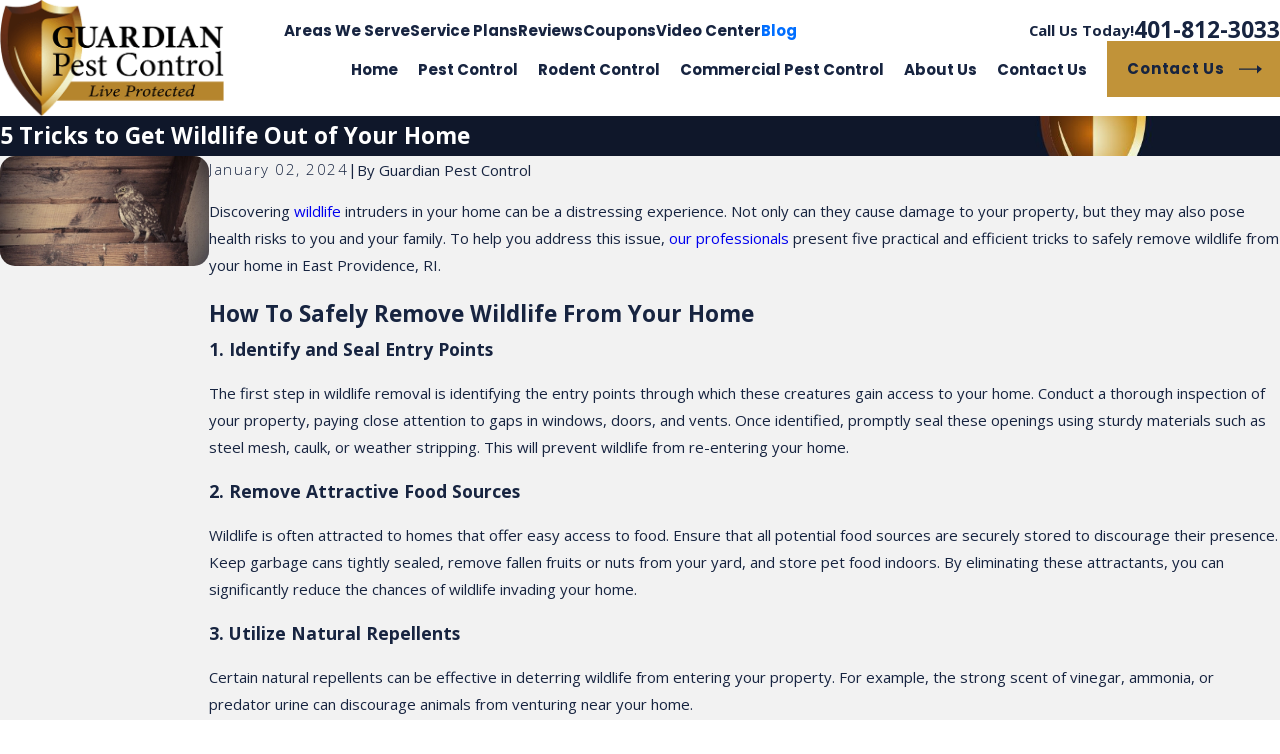

--- FILE ---
content_type: image/svg+xml; charset=utf-8
request_url: https://www.guardianpestri.com/cms/svg/site/4o32h60mybo.36.2601151619497.svg
body_size: 8234
content:
<?xml version="1.0" encoding="UTF-8" standalone="no"?>
<svg xmlns="http://www.w3.org/2000/svg" viewBox="0 0 36 36">
<style>
	g path { stroke: none; }
	g.root { display: none; }
	g.root:target { display: inline; }
	g line { stroke: black; }
	g circle { stroke: black; }
	g polyline { stroke: black; }
</style>
<g class="root" id="amex_payment" data-name="amex payment">
	<path d="M16.594 14.178l-2.297 5.114l-2.287-5.114H9.076v7.341L5.811 14.178H3.335l-3.335 7.621h1.972l0.734-1.705H6.437l0.739 1.705h3.772v-5.662l2.496 5.662h1.705l2.557-5.562v5.562h1.872V14.178H16.594zM3.41 18.453l1.117-2.667l1.161 2.667H3.41z" />
	<path d="M32.649 17.907l3.351-3.711h-2.382l-2.143 2.362l-2.074-2.379h-7.374v7.619h7.135l2.245-2.515l2.192 2.539h2.373L32.649 17.907zM28.184 20.199h-4.314v-1.503h4.128v-1.448h-4.128v-1.428l4.553 0.016l1.825 2.071L28.184 20.199z" />
</g>
<g class="root" id="facebook" data-name="facebook">
	<path d="M20.762 0C14.563 0 13.152 4.601 13.152 7.544L13.152 11.658L9.562 11.658L9.562 18.016L13.144 18.016C13.144 26.175 13.144 36 13.144 36L20.684 36C20.684 36 20.684 26.076 20.684 18.016L25.77 18.016L26.438 11.658L20.692 11.658L20.692 7.924C20.692 6.517 21.628 6.191 22.287 6.191L26.345 6.191L26.345 0.024L20.762 0Z" />
</g>
<g class="root" id="google_plus" data-name="google plus">
	<path d="M33.916 4.998A2.66 2.66 0 0 0 31.312 3H4.688A2.66 2.66 0 0 0 2.084 4.998L0 14.009v0.078a4.8 4.8 0 0 0 2.407 4.118V30.465A2.601 2.601 0 0 0 5.062 33h25.965a2.601 2.601 0 0 0 2.655-2.535V18.15A4.79 4.79 0 0 0 36 14.088V14.009ZM8.622 14.043v0.045a3.482 3.482 0 0 1-3.555 3.396a3.486 3.486 0 0 1-3.555-3.321l2.046-8.85A1.152 1.152 0 0 1 4.688 4.443H9.862Zm8.622 0.045a3.482 3.482 0 0 1-3.555 3.396A3.484 3.484 0 0 1 10.134 14.13L11.386 4.443H17.25Zm1.512 0V4.443h5.859l1.252 9.686a3.56 3.56 0 0 1-7.11-0.042m6.772 15.554a4.05 4.05 0 1 1 2.841-7.039l-1.15 1.059a2.445 2.445 0 0 0-1.689-0.624a2.558 2.558 0 1 0 0 5.114a2.263 2.263 0 0 0 2.4-1.748h-2.4v-1.389h4.004a3.564 3.564 0 0 1 0.066 0.67a3.822 3.822 0 0 1-4.069 3.957m5.4-12.159a3.482 3.482 0 0 1-3.555-3.396v-0.045l-1.24-9.6h5.176a1.152 1.152 0 0 1 1.128 0.865l2.046 8.85a3.486 3.486 0 0 1-3.555 3.321" />
</g>
<g class="root" id="instagram" data-name="instagram">
	<path d="M25.283 35.997L10.737 35.997C4.816 35.989 0.018 31.191 0.01 25.271L0.01 10.723C0.018 4.802 4.816 0.006 10.737-0.002L25.283-0.002C31.204 0.006 36.001 4.802 36.01 10.723L36.01 25.271C36.001 31.191 31.204 35.989 25.283 35.997ZM32.385 10.723C32.388 6.802 29.213 3.62 25.291 3.615C25.289 3.615 25.287 3.615 25.283 3.615L10.737 3.615C6.815 3.615 3.636 6.794 3.636 10.715L3.636 25.271C3.636 29.192 6.815 32.371 10.737 32.371L25.283 32.371C29.205 32.371 32.385 29.192 32.385 25.271L32.385 10.723ZM27.342 10.987C26.093 10.987 25.08 9.975 25.08 8.726C25.08 7.477 26.093 6.464 27.342 6.464C28.59 6.464 29.603 7.477 29.603 8.726C29.603 9.975 28.59 10.987 27.342 10.987ZM18.01 27.305C12.869 27.305 8.701 23.138 8.701 17.997C8.701 12.856 12.869 8.688 18.01 8.688C23.151 8.688 27.319 12.856 27.319 17.997C27.311 23.135 23.148 27.298 18.01 27.305ZM18.01 12.306C14.867 12.306 12.319 14.854 12.319 17.997C12.319 21.14 14.867 23.688 18.01 23.688C21.153 23.688 23.701 21.14 23.701 17.997C23.701 14.854 21.153 12.306 18.01 12.306Z" />
</g>
<g class="root" id="mastercard_payment" data-name="mastercard payment">
	<path d="M17.403 17.247c-0.264-0.012-0.453 0.173-0.49 0.505 0.244 0 0.475 0 0.709 0a0.128 0.128 0 0 0 0.094-0.063a0.354 0.354 0 0 0-0.309-0.44m-5.951 1.112a0.376 0.376 0 0 0-0.103 0.514a0.346 0.346 0 0 0 0.504-0.017a0.786 0.786 0 0 0 0.219-0.582a0.847 0.847 0 0 0-0.617 0.085m11.668-0.006a0.331 0.331 0 0 0-0.16 0.372a0.358 0.358 0 0 0 0.165 0.221a0.338 0.338 0 0 0 0.394-0.103a0.878 0.878 0 0 0 0.216-0.581a0.887 0.887 0 0 0-0.617 0.089m4.414-0.766a0.366 0.366 0 0 0-0.59-0.206a0.776 0.776 0 0 0-0.219 0.265a1.234 1.234 0 0 0-0.109 0.749a0.394 0.394 0 0 0 0.264 0.369a0.44 0.44 0 0 0 0.483-0.186a1.186 1.186 0 0 0 0.218-0.692a2.224 2.224 0 0 0-0.046-0.296M33.139 6.181H2.861A2.864 2.864 0 0 0 0 9.042V26.959a2.864 2.864 0 0 0 2.861 2.86H33.139A2.864 2.864 0 0 0 36 26.959V9.042A2.864 2.864 0 0 0 33.139 6.181M16.173 16.698c-0.028 0.219-0.055 0.427-0.083 0.649h-0.372c-0.044 0.264-0.086 0.514-0.13 0.764-0.023 0.132-0.041 0.264-0.064 0.396-0.039 0.243 0.04 0.331 0.288 0.32 0.039 0 0.077-0.007 0.137-0.012-0.025 0.184-0.046 0.358-0.076 0.532a0.115 0.115 0 0 1-0.071 0.078a2.88 2.88 0 0 1-0.626 0.051a0.446 0.446 0 0 1-0.391-0.505a8.195 8.195 0 0 1 0.103-0.926c0.091-0.582 0.195-1.165 0.295-1.749h0.707c-0.019 0.135-0.037 0.259-0.056 0.395l0.341 0.016m7.357 0.582c-0.292 0-0.586 0.037-0.9 0.06 0.025-0.152 0.048-0.336 0.086-0.514 0-0.031 0.057-0.064 0.097-0.077a2.121 2.121 0 0 1 1.073-0.098a0.767 0.767 0 0 1 0.648 0.891c-0.084 0.636-0.18 1.272-0.272 1.92H23.657v-0.228c-0.061 0.047-0.112 0.089-0.165 0.128a0.85 0.85 0 0 1-0.916 0.07a0.781 0.781 0 0 1-0.309-0.831a1.029 1.029 0 0 1 1.081-0.902c0.15-0.008 0.3 0 0.458 0 0.066-0.298 0-0.411-0.282-0.411m2.658-0.617c-0.086 0.272-0.171 0.539-0.257 0.809-0.24 0.008-0.343 0.063-0.411 0.321-0.103 0.371-0.166 0.751-0.24 1.131-0.037 0.18-0.063 0.36-0.093 0.539h-0.741c0.151-0.926 0.299-1.838 0.451-2.76h0.669c-0.014 0.108-0.028 0.212-0.046 0.351 0.192-0.215 0.356-0.44 0.67-0.389m0.868 2.745a0.809 0.809 0 0 1-1.097-0.534a1.845 1.845 0 0 1 0.354-1.851c0.411-0.496 0.909-0.502 1.448-0.035 0.053-0.314 0.103-0.61 0.154-0.926h0.713q-0.08 0.499-0.161 0.999c-0.121 0.745-0.247 1.488-0.361 2.234-0.017 0.11-0.061 0.137-0.161 0.133-0.177-0.006-0.357 0-0.546 0v-0.206a3.07 3.07 0 0 1-0.343 0.186m-4.71-2.513c-0.152-0.051-0.293-0.113-0.442-0.147a0.785 0.785 0 0 0-0.89 0.346a1.553 1.553 0 0 0-0.221 1.251a0.655 0.655 0 0 0 0.823 0.497c0.145-0.031 0.285-0.084 0.442-0.133-0.038 0.237-0.071 0.468-0.114 0.696a0.13 0.13 0 0 1-0.088 0.082a3.535 3.535 0 0 1-0.746 0.063a1.109 1.109 0 0 1-1.029-0.926a2.508 2.508 0 0 1 0.159-1.654a1.579 1.579 0 0 1 2.216-0.796c-0.037 0.244-0.074 0.48-0.11 0.726M20.528 20.54a7.854 7.854 0 0 1-1.256 2.341a6.047 6.047 0 0 1-0.684-0.572a7.061 7.061 0 0 0 1.078-1.954Zm-0.823-4.747A7.062 7.062 0 0 0 18.589 13.69a6.171 6.171 0 0 1 0.684-0.572a7.949 7.949 0 0 1 1.256 2.29Zm-0.908 1.021c0.014-0.097 0.044-0.136 0.146-0.132 0.177 0.008 0.354 0 0.546 0-0.016 0.122-0.031 0.226-0.048 0.363 0.192-0.215 0.356-0.44 0.671-0.389-0.086 0.273-0.173 0.541-0.259 0.811-0.231 0-0.34 0.06-0.411 0.309-0.103 0.375-0.168 0.761-0.245 1.144-0.035 0.175-0.06 0.351-0.092 0.539h-0.74c0.057-0.358 0.112-0.708 0.169-1.058 0.085-0.529 0.177-1.057 0.259-1.587m-0.948 1.51h-0.956a0.309 0.309 0 0 0-0.043 0.01a0.427 0.427 0 0 0 0.329 0.527a1.456 1.456 0 0 0 0.823-0.048c0.07-0.021 0.138-0.043 0.235-0.074-0.04 0.224-0.075 0.432-0.119 0.638-0.007 0.03-0.062 0.063-0.103 0.073a2.146 2.146 0 0 1-1.093 0.029a0.992 0.992 0 0 1-0.778-0.849a1.902 1.902 0 0 1 0.404-1.605a1.043 1.043 0 0 1 0.966-0.396a0.986 0.986 0 0 1 0.869 1.22c-0.061 0.475-0.061 0.475-0.54 0.475M13.063 10.981a7.024 7.024 0 0 0-6.704 9.104c0.025 0.079 0.059 0.154 0.085 0.233a6.994 6.994 0 0 0 10.136 3.748a8.892 8.892 0 0 0 0.67 0.636a7.912 7.912 0 1 1 0-13.401a8.877 8.877 0 0 0-0.67 0.635a6.97 6.97 0 0 0-3.518-0.955m1.05 6.798a0.812 0.812 0 0 1 0.504 1.067a0.708 0.708 0 0 1-0.555 0.567a2.823 2.823 0 0 1-1.26-0.019c0.031-0.206 0.06-0.405 0.086-0.59 0.25 0.023 0.485 0.048 0.72 0.063a0.474 0.474 0 0 0 0.206-0.039a0.206 0.206 0 0 0 0.053-0.353a2.099 2.099 0 0 0-0.315-0.188a0.8 0.8 0 0 1-0.471-0.926a0.823 0.823 0 0 1 0.755-0.715a2.674 2.674 0 0 1 0.926 0.035c-0.031 0.215-0.057 0.403-0.086 0.61l-0.436-0.021c-0.265-0.008-0.403 0.044-0.426 0.178-0.036 0.22 0.15 0.268 0.292 0.329m-2.638 1.73a0.662 0.662 0 0 1-0.861-0.617a1.036 1.036 0 0 1 1.089-1.193c0.15-0.009 0.299 0 0.447 0 0.088-0.266 0.007-0.411-0.26-0.411-0.303 0-0.606 0.037-0.919 0.06 0.013-0.078 0.03-0.181 0.047-0.283 0.052-0.309 0.048-0.328 0.358-0.371a3.427 3.427 0 0 1 0.847-0.032a0.736 0.736 0 0 1 0.656 0.874c-0.077 0.609-0.165 1.218-0.253 1.824-0.006 0.044-0.055 0.112-0.085 0.113-0.177 0.012-0.354 0.006-0.541 0.006v-0.195a3.279 3.279 0 0 1-0.525 0.229m-1.543-2.451c-0.026 0.066-0.053 0.13-0.077 0.195-0.246 0.678-0.495 1.353-0.732 2.032-0.044 0.123-0.103 0.167-0.226 0.154a3.174 3.174 0 0 0-0.322 0c-0.023-0.816-0.044-1.618-0.066-2.419l-0.028-0.007c-0.138 0.802-0.276 1.604-0.411 2.416H7.371c0.189-1.121 0.38-2.235 0.57-3.36H9.005v1.961l0.06 0l0.379-1.105c0.086-0.252 0.17-0.508 0.264-0.758 0.016-0.046 0.074-0.109 0.113-0.11 0.341-0.008 0.681 0 1.054 0-0.189 1.131-0.374 2.245-0.564 3.371H9.579c0.127-0.789 0.252-1.574 0.376-2.359ZM22.937 25.914a7.925 7.925 0 0 1-7.552-5.554c0.127-0.006 0.253-0.016 0.382-0.033l0.14-0.021l0.376-0.083A7.015 7.015 0 1 0 29.582 15.747c-0.067-0.196-0.139-0.389-0.223-0.577a7.012 7.012 0 0 0-12.931 0.227h-0.948A7.909 7.909 0 1 1 22.937 25.914" />
</g>
<g class="root" id="twitter" data-name="twitter">
	<path d="M26.319 24.312c-0.981-1.431-1.969-2.862-2.95-4.294c-0.988-1.438-1.981-2.881-2.969-4.319c-0.075-0.112-0.162-0.219-0.25-0.338c0.25-0.294 0.488-0.594 0.738-0.881c0.812-0.944 1.625-1.881 2.438-2.825c0.431-0.5 0.862-0.994 1.294-1.488c1.062-1.238 2.125-2.475 3.188-3.719c0.856-1 1.712-2 2.569-3c0-0.006 0.006-0.006 0.006-0.012h-2.362c-0.2 0.231-0.394 0.456-0.594 0.688c-1.031 1.194-2.062 2.388-3.094 3.581c-0.731 0.844-1.456 1.694-2.188 2.544c-0.512 0.594-1.019 1.188-1.531 1.788c-0.469 0.544-0.931 1.094-1.394 1.638c-0.031 0.038-0.044 0.088-0.075 0.162c-0.119-0.15-0.194-0.238-0.256-0.331c-0.181-0.256-0.356-0.512-0.531-0.775c-1.075-1.562-2.144-3.125-3.219-4.688c-1.05-1.531-2.106-3.062-3.15-4.594c0-0.006-0.006-0.006-0.006-0.012h-8.312c0.425 0.612 0.85 1.219 1.275 1.838c0.769 1.119 1.531 2.244 2.3 3.362c0.912 1.325 1.825 2.644 2.731 3.962c1.025 1.494 2.05 2.994 3.075 4.488c0.444 0.644 0.881 1.294 1.325 1.938c0.081 0.119 0.062 0.206-0.025 0.306c-0.169 0.181-0.338 0.362-0.494 0.55c-0.662 0.769-1.312 1.544-1.975 2.312c-0.956 1.112-1.919 2.225-2.881 3.338c-0.706 0.819-1.406 1.638-2.106 2.456c-1.094 1.269-2.181 2.544-3.275 3.812h2.35c0.881-1.025 1.769-2.05 2.65-3.075c0.912-1.05 1.825-2.106 2.731-3.156c0.75-0.869 1.494-1.738 2.238-2.606c0.438-0.512 0.881-1.019 1.325-1.525c0.169-0.194 0.331-0.394 0.506-0.581c0.112-0.119 0.162-0.1 0.256 0.031c0.575 0.844 1.15 1.681 1.725 2.519c1.1 1.606 2.194 3.212 3.294 4.812c0.731 1.062 1.462 2.119 2.194 3.175c0.094 0.138 0.188 0.269 0.288 0.406H31.438c-0.781-1.144-1.55-2.288-2.331-3.425C28.175 27.019 27.244 25.669 26.319 24.312zM28.156 30.188c-0.062 0-0.125 0-0.188 0c-1.131 0-2.256-0.006-3.388 0c-0.162 0-0.256-0.025-0.356-0.188c-0.306-0.488-0.65-0.944-0.981-1.419c-0.581-0.838-1.162-1.675-1.75-2.506c-0.788-1.125-1.575-2.244-2.362-3.362c-0.819-1.169-1.631-2.331-2.45-3.5c-0.656-0.944-1.306-1.894-1.969-2.838c-0.95-1.362-1.912-2.719-2.862-4.075c-0.575-0.819-1.144-1.644-1.719-2.469c-0.938-1.338-1.869-2.675-2.806-4.012c-0.138-0.2-0.275-0.394-0.412-0.594c-0.031-0.044-0.056-0.1-0.1-0.188c0.144 0 0.238 0 0.338 0c1.138 0 2.281-0.006 3.419-0.012c0.1 0 0.138 0.031 0.188 0.112c0.3 0.438 0.606 0.869 0.912 1.306c0.569 0.819 1.144 1.638 1.712 2.45c0.781 1.112 1.562 2.225 2.338 3.338c0.706 1.012 1.406 2.025 2.112 3.038c0.919 1.319 1.844 2.631 2.762 3.944c0.881 1.256 1.75 2.519 2.631 3.775c1.025 1.462 2.05 2.925 3.075 4.388c0.562 0.8 1.125 1.606 1.688 2.412c0.075 0.112 0.138 0.238 0.206 0.356C28.181 30.156 28.169 30.169 28.156 30.188z" />
</g>
<g class="root" id="visa_payment" data-name="visa payment">
	<path d="M28.194 16.117c-0.374 1.037-0.75 2.073-1.131 3.127h1.819c-0.221-1.054-0.436-2.089-0.651-3.122l-0.035 0M33.14 6.18H2.86A2.865 2.865 0 0 0 0 9.041V26.957a2.866 2.866 0 0 0 2.86 2.863H33.14A2.865 2.865 0 0 0 36 26.957V9.041A2.865 2.865 0 0 0 33.14 6.18m-11.931 13.047a4.588 4.588 0 0 0-0.74-0.452a6.461 6.461 0 0 1-1.22-0.76a2.144 2.144 0 0 1-0.351-2.969a3.195 3.195 0 0 1 1.954-1.251c0.251-0.064 0.514-0.086 0.766-0.13 0.037-0.007 0.075-0.021 0.113-0.03h0.84c0.245 0.04 0.493 0.071 0.734 0.123s0.474 0.122 0.71 0.189c0.057 0.015 0.11 0.04 0.178 0.067-0.128 0.589-0.252 1.175-0.376 1.76-0.287-0.091-0.563-0.193-0.845-0.262a3.086 3.086 0 0 0-1.543-0.039a1.389 1.389 0 0 0-0.514 0.282a0.481 0.481 0 0 0-0.008 0.754a3.024 3.024 0 0 0 0.544 0.394c0.383 0.227 0.785 0.421 1.162 0.656a2.303 2.303 0 0 1 1.1 1.318A2.563 2.563 0 0 1 22.72 21.609a3.977 3.977 0 0 1-1.862 0.7a6.779 6.779 0 0 1-3.107-0.314c-0.056-0.021-0.11-0.045-0.182-0.075l0.394-1.842c0.085 0.038 0.158 0.067 0.229 0.103a4.455 4.455 0 0 0 1.977 0.43a1.965 1.965 0 0 0 0.913-0.206a0.658 0.658 0 0 0 0.131-1.177M17.691 14.614q-0.793 3.709-1.582 7.419c-0.033 0.159-0.091 0.206-0.252 0.206-0.596-0.01-1.191 0-1.787 0H13.886c0.606-2.827 1.207-5.631 1.806-8.434h2.177c-0.059 0.278-0.113 0.547-0.17 0.816M14.626 14.086q-1.677 4.003-3.352 8.009a0.191 0.191 0 0 1-0.206 0.139c-0.677-0.006-1.352 0-2.028 0-0.103 0-0.145-0.025-0.173-0.131-0.565-2.198-1.139-4.394-1.699-6.592a1.141 1.141 0 0 0-0.674-0.836a10.742 10.742 0 0 0-1.923-0.617a0.773 0.773 0 0 1-0.084-0.028V13.967c0.021-0.167 0.124-0.182 0.269-0.181 1.147 0.006 2.294 0 3.441 0A1.011 1.011 0 0 1 9.257 14.667q0.44 2.32 0.875 4.644a0.411 0.411 0 0 0 0.067 0.17q1.131-2.843 2.251-5.683h2.288c-0.041 0.103-0.075 0.197-0.114 0.288M29.506 22.226c-0.064-0.3-0.13-0.602-0.191-0.902-0.071-0.354-0.07-0.356-0.436-0.356-0.766 0-1.532 0-2.298 0a0.17 0.17 0 0 0-0.193 0.135c-0.115 0.341-0.239 0.679-0.367 1.014-0.017 0.047-0.082 0.11-0.124 0.112-0.725 0.007-1.451 0-2.193 0 0.019-0.053 0.032-0.095 0.047-0.135q1.601-3.825 3.204-7.647a0.995 0.995 0 0 1 0.979-0.655h1.824c0.586 2.807 1.173 5.611 1.761 8.434Z" />
</g>
<g class="root" id="yelp" data-name="yelp">
	<path d="M4.349 24.665a1.628 1.628 0 0 0 1.372 0.888H5.813A45.635 45.635-0.067 0 0 11.733 23.789l2.412-0.752a1.78 1.78 0 0 0 1.312-1.688A1.852 1.852-0.067 0 0 14.297 19.417l-1.702-0.68h0C6.445 16.406 6.413 16.406 6.065 16.33a1.628 1.628 0 0 0-1.508 0.784a12.496 12.496 0 0 0-0.68 5.938A4.7 4.7-0.067 0 0 4.349 24.665Zm12.884-0.074a1.944 1.944 0 0 0-2.2 0.496l-1.086 1.266l-0.104 0.12C9.549 31.353 9.533 31.477 9.413 31.733a1.404 1.404 0 0 0-0.092 0.664a1.66 1.66 0 0 0 0.408 0.904A13.788 13.788-0.067 0 0 16.647 35.999l0.376 0a1.614 1.614 0 0 0 1.296-1.008c0.12-0.316 0.12-0.348 0.136-6.116 0 0 0-2.398 0-2.472A1.764 1.764-0.067 0 0 17.235 24.573ZM17.625 1.2v0a1.628 1.628 0 0 0-1.252-1.132C14.685-0.364 8.523 1.338 7.331 2.512a1.596 1.596 0 0 0-0.454 1.596c0.18 0.362 6.888 10.656 7.656 11.816s1.404 1.614 2.168 1.614a1.748 1.748 0 0 0 0.512-0.074c0.964-0.284 1.404-1.206 1.324-2.728C18.454 12.352 17.717 1.728 17.625 1.2Zm4.204 19.275a2.05 2.05 0 0 1-1.206-0.858a1.72 1.72 0 0 1 0-2.108l1.508-1.99c3.436-4.52 3.512-4.688 3.816-4.868a1.642 1.642 0 0 1 1.642 0a12.66 12.66 0 0 1 4.324 6.208v0.092a1.508 1.508 0 0 1-0.68 1.508c-0.302 0.18-0.362 0.224-6.768 1.732A9.224 9.224-0.067 0 1 21.828 20.459ZM31.582 25.717c-0.272-0.196-0.302-0.212-5.938-2.018l-2.398-0.784a1.852 1.852 0 0 0-2.064 0.62A1.824 1.824-0.067 0 0 21.032 25.733l0.964 1.508c3.36 5.304 3.498 5.516 3.784 5.728a1.508 1.508 0 0 0 0.936 0.316a1.9 1.9 0 0 0 0.692-0.136a12.646 12.646 0 0 0 4.792-5.938A1.508 1.508-0.067 0 0 31.582 25.717Z" />
</g>
<g class="root" id="youtube" data-name="youtube">
	<path d="M32.628 30.375q-7.805 1.124-14.626 1.124-3.024 0-6.681-0.28t-5.801-0.562l-2.144-0.28q-0.948-0.176-1.67-1.318t-1.056-2.76-0.492-3.024-0.158-2.566v-5.415q0-8.965 3.376-9.669 7.805-1.124 14.626-1.124 3.024 0 6.681 0.28t5.801 0.562l2.144 0.28q1.02 0.14 1.74 1.284t1.036 2.796 0.456 3.024 0.14 2.566v5.415q0 1.266-0.104 2.566t-0.422 2.988-1.056 2.812-1.792 1.3zM24.365 17.12l-9.213-5.625q-0.388-0.352-1.02-0.192t-0.632 0.51v12.377q0 0.388 0.632 0.528t1.02-0.212l9.213-5.625q0.388-0.352 0.388-0.88t-0.388-0.88z" />
</g>
</svg>

--- FILE ---
content_type: image/svg+xml; charset=utf-8
request_url: https://www.guardianpestri.com/cms/svg/site/4o32h60mybo.24.2601151619497.svg
body_size: 32453
content:
<?xml version="1.0" encoding="UTF-8" standalone="no"?>
<svg xmlns="http://www.w3.org/2000/svg" viewBox="0 0 24 24">
<style>
	g path { stroke: none; }
	g.root { display: none; }
	g.root:target { display: inline; }
	g line { stroke: black; }
	g circle { stroke: black; }
	g polyline { stroke: black; }
</style>
<g class="root" id="arrow_down" data-name="arrow down">
	<path d="M13.006 18.316l10.823-10.823a1.217 1.217 0 0 0-1.668-1.668l-10.006 10.006l-10.006-10.006A1.234 1.234 5.402 0 0 0.399 5.642a1.201 1.201 0 0 0-0.117 1.668A0.384 0.384 5.402 0 0 0.399 7.476L11.289 18.316a1.234 1.234 0 0 0 1.668 0Z" />
</g>
<g class="root" id="arrow_left" data-name="arrow-left">
	<path d="M4.82 12.12c0 0.24 0.24 0.48 0.36 0.72L16.69 23.52c0.24 0.36 0.6 0.48 0.96 0.48 0.48 0 0.84-0.12 1.08-0.36 0.48-0.36 0.6-1.2 0.24-1.68 0-0.12-0.12-0.12-0.24-0.24L8.18 12L18.74 2.16c0.48-0.36 0.6-1.2 0.24-1.68 0-0.12-0.12-0.12-0.24-0.24-0.24-0.12-0.6-0.24-1.08-0.24-0.36 0-0.72 0.12-0.96 0.48L5.18 11.16c-0.24 0.24-0.36 0.6-0.36 0.96h0Z" />
</g>
<g class="root" id="arrow_right" data-name="arrow-right">
	<path id="np_arrow_2284437_000000" class="st0" d="M19.184 11.88c0-0.24-0.24-0.48-0.36-0.72L7.305 0.48C7.065 0.12 6.704 0 6.344 0C5.865 0 5.504 0.12 5.264 0.36c-0.48 0.36-0.6 1.2-0.24 1.68c0 0.12 0.12 0.12 0.24 0.24L15.824 12l-10.56 9.84c-0.48 0.36-0.6 1.2-0.24 1.68c0 0.12 0.12 0.12 0.24 0.24C5.504 23.88 5.865 24 6.344 24c0.36 0 0.72-0.12 0.96-0.48l11.52-10.68C19.064 12.6 19.184 12.24 19.184 11.88L19.184 11.88z" />
</g>
<g class="root" id="blog_category" data-name="blog-category">
	<path d="M19.68 1.111a1.12 1.12 0 0 0-0.322-0.786A1.09 1.09 4.32 0 0 18.582 0H5.417A1.105 1.105 4.32 0 0 4.32 1.111V23.637a0.359 0.359 0 0 0 0.22 0.331a0.352 0.352 0 0 0 0.384-0.081L11.7 16.895h0a0.418 0.418 0 0 1 0.601 0l6.778 6.998a0.348 0.348 0 0 0 0.384 0.08A0.354 0.354 4.32 0 0 19.68 23.645Z" />
</g>
<g class="root" id="blog_menu" data-name="blog menu">
	<path d="M16.285 0.001a3.434 3.434 0 0 0-3.304 2.571H0V4.286H12.981a3.409 3.409 0 0 0 6.609 0H24V2.572H19.59A3.434 3.434-1.715 0 0 16.285 0.001Zm0 1.714a1.714 1.714 0 1 1-1.714 1.714A1.702 1.702-1.715 0 1 16.285 1.715ZM7.714 8.572a3.434 3.434 0 0 0-3.304 2.571H0v1.714H4.41a3.409 3.409 0 0 0 6.609 0H24V11.143H11.018A3.434 3.434-1.715 0 0 7.714 8.572Zm0 1.714a1.714 1.714 0 1 1-1.714 1.714A1.702 1.702-1.715 0 1 7.714 10.286Zm8.571 6.857a3.434 3.434 0 0 0-3.304 2.571H0v1.714H12.981a3.409 3.409 0 0 0 6.609 0H24V19.715H19.59A3.434 3.434-1.715 0 0 16.285 17.143Zm0 1.714a1.714 1.714 0 1 1-1.714 1.714A1.702 1.702-1.715 0 1 16.285 18.858Z" />
</g>
<g class="root" id="btn_arrow" data-name="btn-arrow">
	<path d="M18.694 7.714L24 11.623L18.694 16.286V12.489H0V11.143H18.694Z" />
</g>
<g class="root" id="close" data-name="close">
	<path d="M1.285 0.002A1.498 1.498 0.012 0 0 0.012 1.5a1.498 1.498 0 0 0 0.434 0.884L10.019 11.986L0.447 21.604a1.408 1.408 0 0 0 0 1.992a1.393 1.393 0 0 0 1.962 0L11.996 14.009l9.572 9.587a1.498 1.498 0 0 0 2.007 0a1.408 1.408 0 0 0 0-1.992L14.034 11.986l9.587-9.587A1.423 1.423 0.012 0 0 21.614 0.437L11.996 10.009L2.454 0.437A1.588 1.588 0.012 0 0 1.285 0.002Z" />
</g>
<g class="root" id="commercial" data-name="commercial">
	<path d="M0.332 24A0.333 0.333 0 0 1 0 23.668V0.332A0.332 0.332 0 0 1 0.332 0H13.4a0.333 0.333 0 0 1 0.332 0.332V23.336H18.137V20.477l-0.148-0.006a1.697 1.697 0 0 1-1.205-0.44c-0.466-0.466-0.674-1.317-0.674-2.762 0-2.246 0.725-8.153 2.36-8.153s2.357 5.907 2.357 8.153c0 1.446-0.208 2.298-0.673 2.762a1.702 1.702 0 0 1-1.205 0.438l-0.148 0.006V23.336H23.668a0.332 0.332 0 1 1 0 0.664ZM9.4 17.581a0.333 0.333 0 0 1 0.332 0.332V23.336h3.336V0.664H0.664V23.336H4V17.912a0.333 0.333 0 0 1 0.332-0.332ZM4.663 23.336h4.404V18.245H4.663Zm14.106-3.522a1.195 1.195 0 0 0 0.915-0.253c0.32-0.32 0.48-1.07 0.48-2.293 0-3.01-0.878-7.054-1.619-7.462l-0.074-0.04l-0.074 0.04c-0.742 0.406-1.621 4.451-1.621 7.462 0 1.221 0.157 1.971 0.48 2.293a1.229 1.229 0 0 0 0.925 0.252l0.205-0.002ZM2.854 14.565a0.332 0.332 0 1 1 0-0.664H10.876a0.332 0.332 0 1 1 0 0.664Zm0-3.407a0.332 0.332 0 1 1 0-0.664H10.876a0.332 0.332 0 1 1 0 0.664Zm0-3.408a0.332 0.332 0 1 1 0-0.664H10.876a0.332 0.332 0 1 1 0 0.664Zm0-3.408a0.332 0.332 0 1 1 0-0.664H10.876a0.332 0.332 0 1 1 0 0.664Z" />
</g>
<g class="root" id="cta-shield" data-name="cta-shield">
	<path d="M12.503 1.76c-0.313-0.175-0.694-0.175-1.008 0l-1.39 0.772c-2.044 1.135-4.293 1.854-6.617 2.113l-0.942 0.105c-0.274 0.03-0.526 0.169-0.698 0.386c-0.171 0.217-0.251 0.493-0.219 0.767l0.62 5.234c0.382 3.234 2.13 6.149 4.799 8.015l4.354 3.042c0.357 0.249 0.831 0.249 1.188 0l4.354-3.042c2.67-1.865 4.415-4.78 4.799-8.015l0.62-5.234c0.032-0.274-0.046-0.551-0.219-0.767c-0.171-0.217-0.424-0.356-0.698-0.386l-0.942-0.105c-2.324-0.259-4.573-0.975-6.617-2.113L12.503 1.76zM11.999 24c-0.31 0-0.62-0.093-0.882-0.278l-4.877-3.406C3.163 18.171 1.148 14.803 0.706 11.076L0.012 5.214c-0.047-0.405 0.07-0.821 0.323-1.141c0.253-0.319 0.631-0.529 1.038-0.574l1.053-0.118c2.567-0.285 5.012-1.065 7.267-2.32l1.557-0.866c0.47-0.26 1.028-0.26 1.498 0h0l1.557 0.866c2.257 1.253 4.702 2.035 7.267 2.32l1.053 0.118c0.405 0.046 0.783 0.255 1.038 0.574c0.253 0.319 0.371 0.734 0.323 1.141l-0.694 5.863c-0.441 3.725-2.458 7.095-5.533 9.241l-4.877 3.406C12.619 23.909 12.308 24 11.999 24zM11.999 0.765c-0.129 0-0.26 0.032-0.38 0.099l-1.557 0.866c-2.344 1.302-4.887 2.114-7.553 2.411l-1.053 0.118c-0.205 0.023-0.397 0.129-0.525 0.291c-0.129 0.161-0.189 0.373-0.164 0.578l0.694 5.863c0.417 3.51 2.316 6.684 5.214 8.707l4.877 3.406c0.268 0.186 0.627 0.186 0.896 0l4.877-3.406c2.898-2.023 4.798-5.196 5.214-8.707l0.694-5.863c0.024-0.205-0.037-0.417-0.164-0.578c-0.129-0.161-0.319-0.268-0.526-0.291l-1.053-0.118c-2.668-0.297-5.208-1.107-7.554-2.411L12.379 0.864C12.26 0.799 12.13 0.765 11.999 0.765z" />
</g>
<g class="root" id="description" data-name="description">
	<path d="M0 20.71L0 3.29L24 3.29L24 20.71L0 20.71ZM22.065 5.221L1.935 5.221L1.935 18.779L22.065 18.779L22.065 5.221ZM13.553 16.835L3.875 16.835L3.875 14.903L13.553 14.903L13.553 16.835ZM3.875 11.028L20.126 11.028L20.126 12.971L3.875 12.971L3.875 11.028ZM3.875 7.165L20.126 7.165L20.126 9.097L3.875 9.097L3.875 7.165Z" />
</g>
<g class="root" id="flair" data-name="flair">
	<rect x="0" y="11.28" width="24" height="0.48" />
	<rect x="1.2" y="9.59999999999999" width="0.48" height="4.8" />
</g>
<g class="root" id="menu" data-name="menu">
	<path d="M0 2.634v2.927H24v-2.927Zm0 7.902v2.927H24V10.537Zm0 7.902v2.927H24v-2.927Z" />
</g>
<g class="root" id="phone" data-name="phone">
	<path d="M6.407 0.948L8.464 5.07a1.715 1.715 0 0 1-0.322 1.98c-0.56 0.56-1.208 1.208-1.664 1.673a1.709 1.709 0 0 0-0.295 2.01l0.013 0.023a20.558 20.558 0 0 0 3.12 3.952a20.6 20.6 0 0 0 3.926 3.108l0.026 0.016a1.713 1.713 0 0 0 2.014-0.304l1.667-1.667a1.715 1.715 0 0 1 1.98-0.322l4.121 2.06a1.715 1.715 0 0 1 0.948 1.533V22.282A1.712 1.712-7.494 0 1 21.83 23.938a32.41 32.41 0 0 1-13.996-7.764A32.422 32.422-7.494 0 1 0.065 2.173A1.712 1.712-7.494 0 1 1.722 0h3.152a1.715 1.715 0 0 1 1.533 0.948Z" />
</g>
<g class="root" id="play" data-name="play">
	<path d="M22.727 13.882L3.271 23.768a2.24 2.24 0 0 1-3.018-1.052A2.187 2.187 0.011 0 1 0.011 21.77V2.209A2.177 2.177 0.011 0 1 1.062 0.316A2.65 2.65 0.011 0 1 2.219 0A3.155 3.155 0.011 0 1 3.166 0.21L22.727 9.886a2.314 2.314 0 0 1 1.262 1.998A2.398 2.398 0.011 0 1 22.727 13.882Z" />
</g>
<g class="root" id="plus" data-name="plus">
	<path d="M0.215 11.264c-0.323 0.44-0.279 1.056 0.117 1.437 0.198 0.154 0.432 0.235 0.682 0.235l9.94 0.015l0.022 9.947c0 0.572 0.462 1.034 1.034 1.034h0c0.557 0 1.012-0.454 1.019-1.019V12.971H22.959c0.564-0.022 1.012-0.469 1.041-1.034 0-0.572-0.462-1.034-1.034-1.034h0l-9.932-0.037V0.928c-0.103-0.564-0.645-0.946-1.209-0.843-0.44 0.081-0.777 0.425-0.843 0.865l-0.022 9.947l-9.91-0.015c-0.315 0.007-0.616 0.147-0.828 0.381Z" />
</g>
<g class="root" id="s-ant" data-name="s-ant">
	<path d="M1.972 4.712c-0.217 0.177 1.534 2.398 1.643 2.527c1.497 1.791 2.979 1.852 3.161 2.121c0.185 0.266 1.069 1.154 2.638 1.417c0.007 0.408 0.028 0.794 0.072 1.161c-0.965-0.266-2.054-0.494-2.66-0.491c-0.641-0.002-2.813 0.605-3.201 0.786C3.489 12.291 1.008 12.228 1.008 12.499c0 0.275 2.469 0.374 2.573 0.235c0.895 0.143 3.435-0.321 3.706-0.275c0.27 0.051 2.349 0.655 2.365 0.66c0.157 0.718 0.383 1.109 0.651 1.589c-1.034-0.03-2.887 0.992-3.923 2.026c-0.858 0.858-2.289 2.247-2.506 2.555c-0.808 1.143-0.445 4.709 0.002 4.709c0.351 0-0.489-3.195 0.318-4.336c0.233-0.328 2.835-2.104 3.138-2.453c0.303-0.349 1.915-0.847 2.592-1.352c-0.681 0.441-1.146 1.128-1.146 2.072c0 3.515 1.835 4.929 3.21 4.947c0 0 0.002 0.005 0.005 0.005c0.002 0 0.007 0 0.009 0c0.002 0 0.007 0 0.009 0c0.002 0 0.007 0 0.009 0c1.375-0.018 3.201-1.438 3.201-4.945c0.002-0.881-0.406-1.543-1.008-1.984c0.734 0.471 2.174 0.93 2.46 1.257c0.305 0.346 2.896 2.123 3.129 2.453c0.81 1.14-0.03 4.34 0.325 4.338c0.443 0 0.808-3.57 0-4.712c-0.217-0.305-1.648-1.691-2.506-2.552c-1.036-1.036-2.887-2.058-3.923-2.026c0.27-0.48 0.494-0.881 0.651-1.601c0.014 0 2.093-0.598 2.365-0.646c0.272-0.051 2.81 0.415 3.708 0.272c0.1 0.14 2.573 0.037 2.57-0.233c0.002-0.272-2.487-0.214-2.623-0.279c-0.388-0.183-2.547-0.789-3.192-0.789c-0.609 0.002-1.706 0.231-2.669 0.491c0.042-0.365 0.074-0.749 0.078-1.158c1.571-0.266 2.455-1.152 2.638-1.417c0.185-0.266 1.666-0.328 3.164-2.121c0.106-0.127 1.86-2.346 1.641-2.524c-0.257-0.208-1.863 1.86-1.927 2.042c-0.436 0.217-2.503 1.595-2.752 1.694c-0.251 0.097-1.512 0.549-2.852 1.352c-0.205-0.785-0.725-1.318-1.357-1.601c0.875-0.002 1.512-0.174 1.512-1.137c0-1.054-0.203-2.026-0.545-2.804c0.932-0.485 1.608-1.004 1.811-1.078c0.203-0.076 0.282-0.355-0.103-1.061c-0.635-1.158-1.32-2.164-1.468-2.109c-0.148 0.057 0.545 2.317 1.14 2.804c-0.703 0.125-1.168 0.353-1.754 0.759c-0.463-0.7-1.057-1.119-1.712-1.131c-0.002-0.002-0.002-0.007-0.005-0.005c-0.007 0-0.014-0.002-0.018-0.002c-0.657 0.009-1.264 0.436-1.726 1.137c-0.589-0.406-1.048-0.639-1.752-0.766c0.595-0.482 1.292-2.739 1.144-2.795c-0.148-0.055-0.84 0.941-1.472 2.1c-0.386 0.709-0.303 0.992-0.1 1.066c0.203 0.076 0.879 0.595 1.811 1.08c-0.341 0.777-0.545 1.752-0.545 2.806c0 0.96 0.637 1.135 1.512 1.135c-0.632 0.284-1.149 0.817-1.357 1.599c-1.34-0.803-2.607-1.248-2.857-1.348c-0.251-0.097-2.319-1.486-2.752-1.703C3.834 6.567 2.231 4.501 1.972 4.712L1.972 4.712z" />
</g>
<g class="root" id="s-bed-bug" data-name="s-bed-bug">
	<path d="M4.539 19.789l1.661-4.732l0.392-0.409c0.387 3.801 3.231 7.108 5.394 7.108c2.164 0 5.083-3.309 5.477-7.114l0.241 0.251l1.661 4.732l1.305 0.962c0.053 0.07 0.191 0.121 0.358 0.121c0.213 0-0.136-0.035-0.136-0.136c0-0.101 0.346-0.229 0.136-0.229c-0.075 0-0.141 0.013-0.199 0.031l-1.153-0.981l-1.495-5.108l-0.671-0.403c0-0.033 0.001-0.066 0.001-0.099c0-0.761-0.358-1.671-0.945-2.512l0.202-0.246l4.738 3.59l0.249-0.204l1.933-1.514c0.066 0.022 0.143 0.037 0.231 0.037c0.22 0-0.081-0.067-0.081-0.165c0-0.099 0.299-0.194 0.081-0.194c-0.202 0-0.363 0.07-0.389 0.158l-2.065 1.456c0 0-3.052-3.029-4.343-3.59c-0.207-0.089-0.733-0.138-1.062-0.16c-0.117-0.182-0.271-0.336-0.471-0.442c1.188-0.358 1.791-0.935 1.663-1.412c-0.026-0.094-0.087-0.175-0.161-0.246l1.63-2.771l1.371-0.686c0.011-0.006 0.021-0.015 0.029-0.022c0.001 0 0.004 0 0.006 0l0.788-0.227c0.088-0.026-0.207-0.023-0.233-0.111c-0.026-0.088 0.227-0.233 0.141-0.207l-0.788 0.227c-0.026 0.007-0.048 0.022-0.066 0.038c-0.009 0.001-0.016 0.004-0.026 0.007l-1.452 0.726L16.473 8.088c-0.109-0.015-0.227-0.022-0.354-0.022c0.089-0.711 0.139-1.635-0.148-1.962c-0.471-0.535-2.169-1.412-2.712-0.967c-0.066 0.055-0.06 0.185-0.045 0.321c-0.048-0.059-0.17-0.088-0.17-0.088h-0.671c0.229-0.138 0.478-0.326 0.483-0.502h0.033c0.114 0 0.205-0.084 0.205-0.189c0-0.104-0.092-0.189-0.205-0.189h-0.067c-0.022 0-0.043 0.006-0.062 0.011c-0.04-0.072-0.088-0.143-0.147-0.207c0.116-0.035 0.268-0.094 0.279-0.158c0.001-0.006-0.001-0.009-0.001-0.015c0.336-0.095 1.011-0.295 1.43-0.414c0.431-0.123 1.298-0.279 1.329-0.302c0.006-0.004 0.004-0.023 0-0.05c0.067-0.026 0.117-0.079 0.128-0.143c0.044 0.013 0.088 0.021 0.114 0.021h2.631c0.033 0 0.06-0.015 0.082-0.033l1.209-0.77c0.048-0.038 0.051-0.104 0.011-0.148c-0.04-0.044-0.114-0.048-0.161-0.011l-1.181 0.752l-2.536 0c-0.035 0-0.106 0.018-0.161 0.044c-0.043-0.045-0.104-0.075-0.18-0.075c-0.013 0-0.023 0.004-0.037 0.006c-0.013-0.023-0.026-0.043-0.035-0.043c-0.043-0.004-0.86 0.314-1.3 0.439c-0.44 0.125-0.882 0.251-1.212 0.345c-0.04 0.016-0.084 0.013-0.119 0.035c-0.035 0.023-0.066 0.045-0.095 0.066c-0.055 0.037-0.101 0.072-0.139 0.101C12.599 3.909 12.529 3.894 12.489 3.913c-0.057 0.026-0.059 0.15-0.05 0.258c-0.066-0.048-0.136-0.088-0.211-0.114C12.262 3.997 12.285 3.924 12.285 3.839V3.799h-0.167V3.194c0-0.045-0.043-0.082-0.095-0.082c-0.051 0-0.094 0.037-0.094 0.082v0.603h-0.167v0.031c0 0 0.013 0.153 0.044 0.214c-0.081 0.026-0.155 0.067-0.227 0.117c0.011-0.111 0.013-0.251-0.048-0.279c-0.043-0.021-0.116-0.001-0.189 0.031c-0.04-0.031-0.088-0.067-0.147-0.106c-0.029-0.021-0.06-0.043-0.094-0.066c-0.033-0.022-0.079-0.018-0.117-0.035c-0.329-0.094-0.766-0.219-1.204-0.343c-0.439-0.125-1.25-0.44-1.292-0.436c-0.007 0-0.021 0.018-0.035 0.043c-0.013-0.001-0.023-0.006-0.037-0.006c-0.073 0-0.136 0.031-0.177 0.075c-0.055-0.026-0.125-0.044-0.16-0.038H5.49l-1.138-0.73c-0.045-0.037-0.116-0.033-0.154 0.009c-0.04 0.043-0.035 0.106 0.011 0.143l1.165 0.742c0.021 0.021 0.081 0.045 0.081 0.045h2.64c0.026 0 0.072-0.007 0.114-0.021c0.011 0.066 0.06 0.119 0.128 0.145c-0.004 0.026-0.006 0.045 0 0.05c0.033 0.026 0.906 0.182 1.341 0.307c0.429 0.123 1.124 0.329 1.458 0.422c0 0.004-0.001 0.007-0.001 0.009c0.013 0.067 0.176 0.126 0.293 0.161c-0.073 0.073-0.132 0.155-0.182 0.238c-0.023-0.009-0.05-0.015-0.075-0.015h-0.082c-0.114 0-0.205 0.084-0.205 0.189c0 0.104 0.092 0.189 0.205 0.189h0.067c0.013 0.163 0.249 0.336 0.466 0.462h-0.695c0 0-0.121 0.048-0.169 0.106c0.009-0.119 0.011-0.231-0.05-0.279c-0.541-0.427-2.164 0.458-2.671 0.926c-0.337 0.309-0.26 1.314-0.153 2.046c-0.219-0.004-0.411 0.013-0.574 0.051L5.3 5.436l-1.452-0.726c-0.007-0.004-0.016-0.004-0.026-0.007c-0.018-0.016-0.04-0.031-0.066-0.038l-0.788-0.227c-0.088-0.026 0.167 0.119 0.141 0.207c-0.026 0.088-0.321 0.087-0.233 0.111l0.788 0.227c0.001 0 0.004 0 0.006 0c0.009 0.007 0.018 0.016 0.029 0.022l1.371 0.686l1.676 2.849c-0.023 0.04-0.05 0.081-0.062 0.126c-0.133 0.5 0.528 1.115 1.834 1.465c0.04 0.011 0.081 0.021 0.121 0.029c-0.011 0.009-0.023 0.021-0.035 0.029c-0.207 0.089-0.37 0.231-0.495 0.402c-0.271 0.015-0.984 0.06-1.232 0.169c-1.291 0.563-4.343 3.59-4.343 3.59L0.47 12.899c-0.026-0.088-0.185-0.158-0.389-0.158c-0.22 0 0.081 0.095 0.081 0.194c0 0.099-0.299 0.167-0.081 0.167c0.088 0 0.163-0.015 0.231-0.037l1.933 1.514l0.249 0.204L7.231 11.192l0.219 0.265c-0.557 0.779-0.902 1.606-0.902 2.325c0 0.057 0.004 0.114 0.004 0.17l-0.825 0.495l-1.496 5.108l-1.155 0.981c-0.059-0.018-0.125-0.031-0.199-0.031c-0.213 0 0.136 0.128 0.136 0.229c0 0.099-0.346 0.133-0.136 0.133c0.167 0 0.304-0.051 0.358-0.121L4.539 19.789z" />
</g>
<g class="root" id="s-centipede" data-name="s-centipede">
	<path d="M15.356 13.982c-0.35-0.353-0.777-0.226-1.203-0.102c-0.174 0.049-0.35 0.102-0.525 0.127c-0.026-0.303-0.049-0.579-0.075-0.883c0.049-0.026 0.124-0.049 0.174-0.075c0.425-0.177 0.676-0.303 0.951-0.102c0.049 0.049 0.151 0.026 0.2-0.026c0.049-0.049 0.026-0.151-0.026-0.202c-0.4-0.303-0.802-0.102-1.203 0.075c-0.026 0.026-0.075 0.026-0.102 0.049c0-0.049-0.026-0.127-0.026-0.177c0.102-0.049 0.174-0.102 0.249-0.151c0.377-0.252 0.626-0.403 0.902-0.252c0.075 0.026 0.151 0 0.174-0.049c0.026-0.075 0-0.151-0.049-0.177c-0.452-0.226-0.826 0.026-1.177 0.252c-0.049 0.026-0.102 0.075-0.174 0.102c-0.026-0.049-0.026-0.127-0.026-0.177c-0.075-0.278-0.124-0.555-0.2-0.808c0.35-0.127 0.626-0.202 0.927 0.102c0.026 0.026 0.049 0.049 0.102 0.049c0.049 0 0.075-0.026 0.102-0.049c0.049-0.049 0.049-0.151 0-0.202c-0.4-0.403-0.826-0.278-1.177-0.177c-0.075-0.303-0.174-0.604-0.275-0.883c0.249 0.075 0.425 0.177 0.501 0.504c0.026 0.049 0.075 0.102 0.124 0.102h0.026c0.075-0.026 0.124-0.102 0.102-0.177c-0.124-0.529-0.501-0.654-0.875-0.732c-0.026-0.049-0.049-0.127-0.049-0.177c0.325-0.102 0.601-0.177 0.875 0.102c0.026 0.026 0.049 0.049 0.102 0.049c0.026 0 0.075-0.026 0.102-0.049c0.049-0.049 0.049-0.151 0-0.202c-0.4-0.403-0.802-0.303-1.153-0.177c-0.102-0.278-0.2-0.555-0.275-0.83c0.301-0.075 0.525-0.075 0.701 0.102c0.049 0.049 0.151 0.049 0.2 0c0.049-0.049 0.049-0.151 0-0.202c-0.301-0.303-0.626-0.252-0.977-0.177c-0.049-0.151-0.102-0.278-0.124-0.403c0.4-0.127 0.676-0.428 0.852-0.579c0.049-0.049 0.049-0.151 0-0.202c-0.049-0.049-0.151-0.049-0.2 0c-0.151 0.151-0.4 0.403-0.751 0.529c-0.124-0.403-0.226-0.781-0.301-1.16c0.325 0.026 0.551 0.102 0.676 0.353c0.026 0.049 0.075 0.075 0.124 0.075c0.026 0 0.049 0 0.049-0.026c0.075-0.026 0.102-0.102 0.075-0.177c-0.2-0.403-0.576-0.48-0.977-0.504c-0.026-0.102-0.026-0.202-0.049-0.303c0.4-0.102 0.676-0.151 0.875 0.049c0.049 0.049 0.151 0.049 0.2 0c0.049-0.049 0.049-0.151 0-0.202c-0.325-0.328-0.727-0.252-1.101-0.151c-0.026-0.278-0.026-0.555 0-0.808c0.425-0.127 0.701-0.177 0.902 0.049c0.049 0.049 0.151 0.049 0.2 0c0.049-0.049 0.049-0.151 0-0.202c-0.301-0.303-0.676-0.252-1.052-0.151c0.026-0.127 0.049-0.252 0.075-0.353c0.601-0.026 1.026-0.428 1.252-0.654c0.049-0.049 0.049-0.151 0-0.202c-0.049-0.049-0.151-0.049-0.2 0c-0.2 0.202-0.525 0.504-0.951 0.579c0.301-0.808 0.525-1.034 0.525-1.563c0-0.026 0-0.049-0.026-0.075c0.075-0.049 0.174-0.075 0.301-0.127c0.325-0.102 0.751 0.278 2.104 1.612c0.026 0.026 0.026 0.026 0.049 0.026c0.026 0 0.026 0 0.049-0.026c0.028-0.028 0.028-0.073 0-0.102c-1.354-1.36-1.828-1.79-2.229-1.664c-0.124 0.049-0.226 0.075-0.325 0.127c-0.249-0.252-0.527-0.403-0.777-0.454v-0.047c0 0-0.555-0.755-2.264-1.633c-0.026-0.026-0.075 0-0.102 0.026c-0.026 0.026 0 0.075 0.026 0.102c1.709 0.88 2.186 1.181 2.193 1.508v0.075c-0.105 0-0.181 0.026-0.233 0.075c-0.252 0.252-0.579 0.805-0.855 1.534c-0.2-0.301-0.252-0.654-0.278-0.906c0-0.075-0.075-0.124-0.151-0.124c-0.075 0-0.124 0.075-0.124 0.151c0.026 0.278 0.102 0.779 0.452 1.156c-0.075 0.226-0.124 0.477-0.177 0.73c-0.026-0.075-0.075-0.151-0.102-0.226c-0.177-0.403-0.353-0.83-0.855-0.88c-0.075 0-0.151 0.049-0.151 0.124s0.049 0.151 0.124 0.151c0.328 0.026 0.452 0.301 0.629 0.704c0.075 0.177 0.177 0.377 0.301 0.553c-0.026 0.124-0.026 0.252-0.026 0.377c-0.026 0-0.075-0.026-0.102-0.026c-0.428-0.124-0.855-0.252-1.207 0.102c-0.049 0.049-0.049 0.151 0 0.2c0.049 0.049 0.151 0.049 0.2 0c0.226-0.226 0.504-0.177 0.955-0.049c0.049 0.026 0.124 0.026 0.177 0.049c0 0.403 0.049 0.779 0.124 1.181c-0.452-0.049-0.779-0.377-0.981-0.579c-0.049-0.049-0.151-0.049-0.2 0c-0.049 0.049-0.049 0.151 0 0.2c0.226 0.226 0.629 0.629 1.233 0.654c0.075 0.328 0.177 0.654 0.252 0.93H10.341c-0.428 0.026-0.906 0.075-1.106 0.527c-0.026 0.075 0 0.151 0.075 0.177c0.026 0 0.049 0.026 0.049 0.026c0.049 0 0.102-0.026 0.124-0.075c0.124-0.301 0.88-0.339 0.88-0.339h0.124c0.102 0.301 0.177 0.576 0.275 0.852c-0.124 0-0.275 0-0.403-0.026c-0.425-0.049-0.877-0.075-1.179 0.328c-0.049 0.049-0.026 0.151 0.026 0.2c0.026 0.026 0.049 0.026 0.075 0.026c0.049 0 0.075-0.026 0.102-0.049c0.177-0.252 0.477-0.252 0.927-0.2C10.491 9.287 10.665 9.287 10.841 9.287c0.102 0.275 0.2 0.527 0.275 0.753H10.868c-0.377-0.026-0.805-0.026-1.156 0.353c-0.049 0.049-0.049 0.151 0.026 0.2c0.026 0.026 0.049 0.026 0.102 0.026c0.049 0 0.075-0.026 0.102-0.049c0.252-0.301 0.579-0.275 0.93-0.275h0.346c-0.124 0.049-0.249 0.099-0.4 0.124c-0.375 0.075-0.824 0.174-0.971 0.748c-0.026 0.075 0.026 0.151 0.099 0.174h0.014c0.049 0 0.127-0.052 0.127-0.102c0.102-0.431 0.405-0.48 0.783-0.557c0.152-0.026 0.303-0.075 0.457-0.152c0.127 0.303 0.228 0.582 0.329 0.836c-0.228 0.177-0.532 0.254-0.81 0.329c-0.431 0.102-0.887 0.202-1.012 0.682c-0.026 0.075 0.026 0.152 0.102 0.177h0.056c0.049 0 0.102-0.049 0.124-0.102c0.102-0.301 0.377-0.377 0.805-0.477c0.278-0.075 0.579-0.124 0.855-0.301c0.102 0.301 0.2 0.602 0.301 0.906c-0.2 0.124-0.428 0.177-0.678 0.226c-0.428 0.102-0.88 0.226-1.005 0.704c-0.026 0.075 0.026 0.151 0.102 0.177h0.009c0.052 0 0.127-0.052 0.127-0.104c0.077-0.309 0.358-0.409 0.819-0.513c0.231-0.052 0.461-0.127 0.692-0.231c0.104 0.358 0.152 0.717 0.179 1.075h-0.35c-0.441 0-0.88 0-1.099 0.463c-0.024 0.073 0 0.146 0.049 0.171c0.024 0 0.049 0.024 0.049 0.024c0.049 0 0.099-0.024 0.122-0.073c0.146-0.294 0.416-0.318 0.857-0.294h0.367c0 0.294 0 0.586-0.049 0.88c-0.099-0.024-0.171-0.073-0.268-0.099c-0.391-0.146-0.808-0.318-1.175-0.024c-0.049 0.049-0.073 0.122-0.024 0.196c0.049 0.073 0.122 0.073 0.196 0.024c0.245-0.196 0.513-0.099 0.93 0.049c0.099 0.049 0.218 0.073 0.341 0.122v0.13c-0.026 0.226-0.075 0.428-0.102 0.629c-0.049 0-0.102-0.026-0.151-0.026c-0.428-0.075-0.88-0.177-1.207 0.2c-0.049 0.049-0.049 0.151 0.026 0.2c0.026 0.026 0.049 0.026 0.102 0.026c0.049 0 0.075-0.026 0.102-0.049c0.2-0.252 0.504-0.2 0.93-0.124c0.049 0 0.102 0.026 0.151 0.026c-0.026 0.075-0.026 0.177-0.049 0.252h-0.049c-0.428-0.026-0.906-0.075-1.181 0.353c-0.026 0.026-0.026 0.102 0.049 0.151c0.026 0.026 0.049 0.026 0.075 0.026c0.049 0 0.075-0.026 0.102-0.049c0.177-0.278 0.477-0.252 0.93-0.226h0.017c-0.075 0.301-0.127 0.579-0.202 0.857c-0.127 0-0.226-0.026-0.353-0.026c-0.428-0.049-0.883-0.102-1.184 0.301c-0.049 0.049-0.026 0.151 0.026 0.202C10.312 18.229 10.339 18.229 10.364 18.229c0.049 0 0.075-0.026 0.102-0.049c0.177-0.252 0.477-0.252 0.932-0.202c0.102 0 0.202 0.026 0.301 0.026c-0.026 0.075-0.026 0.151-0.049 0.202c-0.075 0.026-0.177 0.026-0.252 0.026c-0.428 0.049-0.883 0.127-1.083 0.579c-0.026 0.075 0 0.151 0.075 0.177h0.055c0.049 0 0.102-0.026 0.124-0.075c0.124-0.301 0.4-0.35 0.852-0.4c0.049 0 0.102-0.026 0.151-0.026c-0.075 0.301-0.151 0.602-0.226 0.828c-0.425 0-0.852 0.026-1.078 0.452c-0.026 0.075 0 0.151 0.049 0.177c0.026 0 0.049 0.026 0.075 0.026c0.049 0 0.102-0.026 0.124-0.075c0.124-0.252 0.4-0.301 0.777-0.301c-0.026 0.124-0.049 0.226-0.075 0.328C10.317 20.691 9.164 21.968 9.089 22.947c0 0.075 0.049 0.151 0.124 0.151s0.124-0.049 0.124-0.124c0.049-0.802 0.979-1.881 1.805-2.634c0 0.151 0.124 0.301 0.275 0.425c-0.301 1.078-0.501 2.43-0.124 3.158c0.026 0.049 0.075 0.075 0.124 0.075c0.026 0 0.049 0 0.049-0.026c0.075-0.026 0.102-0.124 0.049-0.177c-0.328-0.651-0.151-1.881 0.124-2.909c0.2 0.075 0.425 0.102 0.551-0.026c0.049-0.049 0.102-0.151 0.177-0.252c0.2 0.4 0.328 0.651 0.151 0.904c-0.049 0.075-0.026 0.151 0.049 0.177c0.026 0.026 0.049 0.026 0.075 0.026c0.049 0 0.102-0.026 0.124-0.049c0.275-0.425 0.049-0.828-0.151-1.203c-0.026-0.049-0.049-0.102-0.075-0.151c0.102-0.226 0.226-0.527 0.328-0.852c0.026 0.026 0.049 0.049 0.075 0.075c0.328 0.301 0.527 0.501 0.475 0.828c-0.026 0.075 0.026 0.151 0.102 0.151h0.03c0.049 0 0.124-0.049 0.124-0.102c0.102-0.477-0.226-0.779-0.553-1.081c-0.049-0.049-0.124-0.102-0.177-0.177c0.075-0.275 0.177-0.576 0.252-0.904c0.102 0.075 0.226 0.151 0.328 0.2c0.403 0.226 0.629 0.403 0.629 0.704c0 0.075 0.049 0.124 0.124 0.151c0.075 0 0.124-0.049 0.124-0.124c0-0.501-0.377-0.727-0.753-0.953c-0.124-0.075-0.275-0.177-0.403-0.252c0.049-0.2 0.075-0.403 0.124-0.629c0.075 0.026 0.124 0.026 0.177 0.049c0.452 0.102 0.727 0.177 0.828 0.477c0.026 0.049 0.075 0.102 0.124 0.102h0.049c0.075-0.026 0.099-0.099 0.099-0.174c-0.151-0.473-0.598-0.574-1.024-0.65c-0.075-0.026-0.124-0.026-0.2-0.049c0.049-0.299 0.075-0.623 0.099-0.949c0.2 0.075 0.375 0.124 0.574 0.174c0.45 0.099 0.723 0.2 0.798 0.499c0.026 0.049 0.075 0.099 0.124 0.099h0.033c0.075-0.026 0.127-0.102 0.102-0.177c-0.127-0.48-0.582-0.582-1.009-0.706c-0.202-0.049-0.428-0.102-0.604-0.202c0.026-0.252 0.026-0.504 0.026-0.758c0.177 0.075 0.353 0.102 0.529 0.151c0.454 0.102 0.732 0.177 0.808 0.48c0.026 0.049 0.075 0.102 0.127 0.102h0.036c0.075-0.026 0.102-0.102 0.102-0.177c-0.151-0.48-0.576-0.579-1.003-0.68c-0.2-0.049-0.4-0.102-0.576-0.177v-0.529c0.2-0.026 0.4-0.075 0.601-0.127c0.452-0.127 0.727-0.177 0.951 0.049c0.049 0.049 0.151 0.049 0.2 0C15.405 14.133 15.405 14.033 15.356 13.982L15.356 13.982z" />
</g>
<g class="root" id="s-cockroach" data-name="s-cockroach">
	<path d="M12.397 8.312c-0.131 0.025-0.268 0.037-0.406 0.037c-0.142 0-0.277-0.011-0.406-0.037c-0.403-0.075-0.814 0.113-1.018 0.472l-0.161 0.279c-0.043 0.073-0.053 0.161-0.028 0.244c0.022 0.082 0.075 0.146 0.151 0.188l0.527 0.246c0.592 0.277 1.275 0.277 1.866 0l0.527-0.246c0.073-0.04 0.126-0.106 0.151-0.188s0.013-0.168-0.028-0.244l-0.161-0.279C13.211 8.425 12.805 8.237 12.397 8.312L12.397 8.312zM20.685 15.179c-1.124 0.046-1.931-0.102-2.566-0.25c-0.002-0.002-0.002-0.007-0.007-0.009c-0.35-0.592-1.729-2.021-2.238-2.54c-0.084-0.087-0.146-0.146-0.173-0.176c-0.002 0-0.007 0.002-0.007 0.002c-0.051 0.02-0.105 0.043-0.164 0.064c-0.394 0.155-0.929 0.362-1.143 0.425c-0.071-0.554-0.182-1.073-0.328-1.549c0.512-0.144 0.833-0.317 1.033-0.465c0.044-0.034 0.087-0.069 0.122-0.099c0.771 0.359 1.502 0.612 2.174 0.755c0.734 0.158 1.401 0.051 2.021-0.051c0.011-0.002 0.02-0.011 0.018-0.022s-0.011-0.02-0.022-0.018c-1.163 0.184-2.56-0.102-4.153-0.853c-0.028-0.013-0.055-0.025-0.082-0.04c-0.043 0.02-0.09 0.043-0.146 0.069c-0.043 0.011-0.087 0.022-0.133 0.034c-0.31 0.075-0.693 0.168-0.98 0.23c-0.131-0.341-0.279-0.658-0.449-0.935l-0.434 0.204c-0.328 0.152-0.681 0.229-1.033 0.229c-0.353 0-0.705-0.075-1.033-0.229l-0.434-0.204c-0.168 0.279-0.319 0.592-0.449 0.935c-0.282-0.064-0.669-0.158-0.98-0.23c-0.044-0.011-0.09-0.022-0.133-0.034c-0.055-0.025-0.106-0.049-0.146-0.069c-0.028 0.013-0.055 0.025-0.082 0.04c-1.596 0.749-2.989 1.035-4.153 0.853c-0.011-0.002-0.022 0.007-0.022 0.018c-0.002 0.011 0.007 0.022 0.018 0.022c0.62 0.102 1.285 0.206 2.021 0.051c0.672-0.144 1.402-0.399 2.174-0.755c0.034 0.031 0.073 0.064 0.122 0.099c0.199 0.151 0.523 0.326 1.033 0.465c-0.144 0.477-0.255 1-0.328 1.549c-0.213-0.064-0.749-0.27-1.143-0.425c-0.055-0.022-0.113-0.044-0.164-0.064c-0.002 0-0.007-0.002-0.007-0.002c-0.028 0.028-0.087 0.09-0.173 0.176c-0.507 0.519-1.886 1.948-2.238 2.54c-0.002 0.002-0.002 0.007-0.007 0.009c-0.636 0.146-1.443 0.297-2.566 0.238c-0.018 0-0.031 0.011-0.034 0.028c-0.002 0.02 0.011 0.037 0.031 0.037c0.341 0.02 0.658 0.028 0.947 0.028c0.687 0 1.693-0.151 1.693-0.151h0.007c0 0 0.084-0.028 0.126-0.04c0.013-0.018 0.037-0.04 0.062-0.069c0.359-0.39 1.682-1.828 2.135-2.392c0.22 0.27 0.601 0.592 1.257 0.817c-0.031 0.474-0.037 0.966-0.013 1.464c-0.144-0.018-0.672-0.146-1.11-0.259c-0.111-0.028-0.215-0.055-0.306-0.08c-0.009-0.002-0.018-0.007-0.025-0.009c-0.034 0.051-0.071 0.115-0.105 0.208c-0.193 0.523-0.308 1.824 0.135 5.048c-0.445 1.523-0.743 3.085-1.494 4.12c-0.018 0.022-0.011 0.053 0.011 0.071c0.022 0.018 0.055 0.011 0.073-0.011c0.749-1.019 1.245-2.374 1.684-3.838c0.018-0.053 0.031-0.111 0.049-0.164c-0.011-0.188-0.034-0.527-0.055-0.941c-0.075-1.328-0.177-3.439-0.096-3.982c0.277 0.217 0.69 0.443 1.29 0.569c0.215 2.227 0.926 4.182 1.916 5.246c0.135 0.146 0.319 0.226 0.519 0.226c0.199 0 0.383-0.08 0.519-0.226c0.991-1.064 1.702-3.018 1.916-5.246c0.601-0.124 1.012-0.35 1.29-0.569c0.082 0.548-0.02 2.659-0.096 3.982c-0.022 0.415-0.044 0.753-0.055 0.941c0.018 0.053 0.031 0.111 0.049 0.164c0.436 1.464 0.938 2.821 1.684 3.838c0.018 0.022 0.051 0.028 0.073 0.011c0.022-0.018 0.028-0.049 0.011-0.071c-0.752-1.033-1.044-2.597-1.494-4.12c0.443-3.225 0.328-4.525 0.135-5.048c-0.034-0.09-0.069-0.158-0.105-0.208c-0.009 0.002-0.018 0.007-0.025 0.007c-0.09 0.022-0.195 0.051-0.306 0.08c-0.436 0.113-0.968 0.244-1.11 0.259c0.022-0.498 0.018-0.991-0.013-1.464c0.656-0.226 1.039-0.545 1.257-0.817c0.454 0.56 1.775 2.003 2.135 2.392c0.025 0.028 0.044 0.051 0.062 0.069c0.043 0.011 0.126 0.044 0.126 0.044h0.007c0.463 0.111 1.006 0.161 1.691 0.161c0.288 0 0.603-0.009 0.944-0.028c0.02 0 0.034-0.02 0.031-0.037C20.714 15.191 20.701 15.179 20.685 15.179L20.685 15.179zM9.244 3.634c0.421 0.629 0.817 1.276 1.177 1.941c0.344 0.643 0.656 1.307 0.904 1.993c-0.009 0.002-0.018 0.009-0.028 0.011c-0.02 0.009-0.04 0.02-0.055 0.031c-0.099 0.06-0.155 0.126-0.155 0.186c0 0.011 0.002 0.022 0.007 0.031c0.013 0.044 0.053 0.087 0.111 0.131c0.082 0.055 0.177 0.09 0.279 0.096c0.049 0.002 0.099 0.009 0.146 0.018c0.115 0.022 0.238 0.034 0.363 0.034c0.126 0 0.248-0.011 0.363-0.034c0.049-0.009 0.099-0.013 0.146-0.02c0.099-0.007 0.197-0.04 0.279-0.096c0.06-0.043 0.096-0.084 0.111-0.131c0.002-0.011 0.007-0.022 0.007-0.031c0-0.06-0.055-0.126-0.155-0.186c-0.02-0.011-0.037-0.02-0.055-0.031c-0.009-0.007-0.018-0.009-0.028-0.011c0.248-0.683 0.557-1.347 0.904-1.993c0.359-0.667 0.755-1.312 1.177-1.941c0.421-0.629 0.867-1.245 1.33-1.848c0.461-0.605 0.938-1.197 1.423-1.782c-0.503 0.569-0.993 1.152-1.471 1.742c-0.477 0.592-0.94 1.197-1.381 1.817c-0.441 0.62-0.858 1.26-1.237 1.925c-0.368 0.643-0.7 1.31-0.971 2.003c-0.135-0.031-0.285-0.049-0.441-0.049c-0.155 0-0.306 0.018-0.441 0.049c-0.275-0.693-0.605-1.361-0.971-2.003c-0.379-0.663-0.796-1.301-1.237-1.925c-0.441-0.62-0.904-1.225-1.381-1.817C7.487 1.15 6.992 0.571 6.492 0.002c0.486 0.585 0.962 1.177 1.423 1.782C8.378 2.386 8.825 3.002 9.244 3.634L9.244 3.634z" />
</g>
<g class="root" id="s-commercial" data-name="s-commercial">
	<path d="M7.566 12.681c0 0-1.418 0.444-2.259 1.106c0.054 4.174 2.32 9.194 2.32 9.194l-0.113 0.976l0.475 0.043l-0.062-1.025c0 0 0.147-0.278-0.061-0.748c-0.206-0.473-2.071-5.347-2.153-7.897c0.692-0.559 1.758-1.173 1.758-1.173L7.566 12.681zM8.407 10.17c0 0-1.655-0.328-2.678-0.215c-0.756 1.409-1.568 4.269-1.736 6.748c-0.172 0.253-0.516 0.681-0.516 0.681l0.328 0.245l0.389-0.854c0 0 0.299-0.054 0.343-0.555C4.58 15.719 4.697 13.119 5.763 10.679c0.75-0.01 2.427 0.043 2.427 0.043L8.407 10.17zM16.432 12.681c0 0 1.418 0.444 2.259 1.106c-0.054 4.174-2.32 9.194-2.32 9.194l0.113 0.976l-0.475 0.043l0.062-1.025c0 0-0.146-0.278 0.061-0.748c0.206-0.473 2.069-5.347 2.153-7.897c-0.692-0.559-1.758-1.173-1.758-1.173L16.432 12.681zM15.588 10.17c0 0 1.655-0.328 2.678-0.215c0.756 1.409 1.568 4.269 1.736 6.748c0.172 0.253 0.516 0.681 0.516 0.681l-0.328 0.245l-0.389-0.854c0 0-0.299-0.054-0.343-0.555c-0.043-0.501-0.158-3.103-1.227-5.541c-0.75-0.01-2.427 0.043-2.427 0.043L15.588 10.17zM13.552 20.576c0.935-0.664 1.945-1.574 2.624-3.717c0.678-2.141 0.317-4.996-1.665-8.223c-0.045-2.325-0.759-3.159-0.852-3.636c-0.094-0.477 0.215-1.123 0.638-0.991c0.67 0.206 1.65 1.108 2.394 2.08l-2.372 0.071l0.167 0.477l2.713 0.193c0.736 1.21 3.517 7.189 4.055 11.945c-0.137-4.803-3.092-11.009-3.777-12.143l0.087-0.18c0 0-0.085-2.925-0.1-3.775c-0.013-0.85-0.23-1.453-0.23-1.453l0.487-1.043L17.272 0l-0.265 1.121c0 0-0.302 0.045-0.182 0.572c0.117 0.527 0.282 4.378 0.282 4.378c-0.762-1.086-1.952-2.398-2.806-2.537c-0.991-0.156-1.787 0.826-1.787 0.826h-1.034c0 0-0.794-0.982-1.787-0.826c-0.854 0.139-2.045 1.449-2.806 2.537c0 0 0.165-3.851 0.282-4.378c0.117-0.527-0.182-0.572-0.182-0.572L6.725 0l-0.447 0.18l0.487 1.043c0 0-0.217 0.603-0.23 1.453c-0.016 0.85-0.1 3.775-0.1 3.775l0.088 0.18C5.835 7.768 2.882 13.975 2.745 18.777C3.283 14.021 6.065 8.041 6.797 6.831l2.713-0.193l0.169-0.477l-2.372-0.071c0.742-0.971 1.724-1.874 2.394-2.08c0.423-0.13 0.73 0.516 0.638 0.991c-0.094 0.477-0.807 1.31-0.852 3.636c-1.982 3.227-2.344 6.08-1.667 8.223c0.678 2.142 1.69 3.053 2.624 3.717c0.935 0.664 1.553 2.08 1.553 2.08C11.996 22.656 12.62 21.238 13.552 20.576L13.552 20.576z" />
</g>
<g class="root" id="s-flea" data-name="s-flea">
	<path d="M13.755 8.132c0.594-0.236 1.054-0.721 1.261-1.326c0.207-0.606 0.138-1.27-0.189-1.821c-0.386-0.649-0.889-1.22-1.488-1.683c-0.383-0.295-0.853-0.455-1.335-0.455s-0.952 0.161-1.335 0.455c-0.599 0.46-1.102 1.032-1.488 1.683C8.856 5.536 8.787 6.202 8.994 6.806c0.207 0.606 0.667 1.089 1.261 1.326C11.377 8.582 12.632 8.582 13.755 8.132L13.755 8.132zM17.503 16.961c-3.601 0.963-7.393 0.963-10.994 0c-0.19-0.83-0.259-1.685-0.201-2.535c3.76 0.773 7.64 0.773 11.401 0C17.762 15.276 17.694 16.131 17.503 16.961L17.503 16.961zM17.666 14.008c-0.104-0.898-0.349-1.773-0.721-2.596c-3.249 0.746-6.629 0.746-9.879 0c-0.374 0.824-0.617 1.698-0.721 2.596C10.078 14.784 13.932 14.784 17.666 14.008zM15.398 21.048c-0.88 1.089-1.91 2.05-3.059 2.848c-0.098 0.068-0.216 0.104-0.334 0.104c-0.12 0-0.236-0.036-0.334-0.104c-1.15-0.8-2.179-1.76-3.059-2.848C10.846 21.53 13.162 21.53 15.398 21.048L15.398 21.048zM6.634 17.446c3.524 0.9 7.219 0.9 10.742 0c-0.209 0.717-0.508 1.402-0.889 2.043c-0.21 0.34-0.435 0.673-0.671 0.998c-2.502 0.63-5.121 0.63-7.62 0c-0.238-0.322-0.46-0.655-0.671-0.998C7.139 18.848 6.842 18.163 6.634 17.446L6.634 17.446zM10.114 8.547c-1.217 0.455-2.232 1.338-2.853 2.481c3.122 0.703 6.361 0.703 9.484 0c-0.619-1.143-1.633-2.025-2.85-2.481C12.679 9.026 11.33 9.026 10.114 8.547L10.114 8.547zM20.955 11.149l1.435 1.363c0.086 0.08 0.222 0.073 0.301-0.011c0.082-0.086 0.08-0.22-0.005-0.301l-1.435-1.363h0c-0.343-0.325-0.764-0.552-1.225-0.655l-4.164-0.943l0.562 0.571l3.506 0.794l0 0C20.315 10.688 20.669 10.877 20.955 11.149L20.955 11.149zM15.562 6.366l2.091-0.998c0.308-0.147 0.57-0.379 0.753-0.669c0.183-0.29 0.279-0.626 0.279-0.969V2.172c-0.005-0.12-0.104-0.216-0.225-0.216c-0.12 0-0.22 0.095-0.225 0.216v1.568c0 0.259-0.073 0.513-0.21 0.733c-0.138 0.22-0.336 0.395-0.57 0.506l-1.885 0.898L15.562 6.366zM12.706 2.143c-0.195 0.165-0.443 0.256-0.698 0.256c-0.256 0-0.503-0.091-0.698-0.256l-2.077-1.758c-0.086-0.08-0.095-0.21-0.02-0.299c0.074-0.089 0.207-0.102 0.299-0.032l2.148 1.816v0c0.098 0.082 0.222 0.127 0.349 0.127c0.127 0 0.252-0.045 0.349-0.127l2.148-1.816l0 0c0.045-0.045 0.109-0.063 0.171-0.047c0.198 0.054 0.229 0.27 0.109 0.379L12.706 2.143zM23.274 21.256L22.875 21.093v-0.011c-0.102-0.044-0.19-0.113-0.252-0.207c-0.062-0.093-0.095-0.2-0.095-0.31V17.893c0-0.755-0.325-1.471-0.889-1.97L17.798 12.525l0.174 0.735l3.379 2.989v0.009c0.463 0.408 0.728 0.996 0.728 1.613v2.681c0 0.201 0.059 0.399 0.172 0.567c0.111 0.168 0.272 0.298 0.458 0.374l0.401 0.165c0.109 0.038 0.229-0.016 0.272-0.122C23.425 21.429 23.377 21.306 23.274 21.256L23.274 21.256zM3.98 10.162l4.164-0.943l-0.564 0.571l-3.503 0.794v0c-0.383 0.086-0.737 0.277-1.023 0.546l-1.435 1.363h0c-0.086 0.082-0.222 0.077-0.307-0.009c-0.082-0.086-0.08-0.222 0.007-0.307l1.438-1.363C3.096 10.493 3.52 10.266 3.98 10.162L3.98 10.162zM8.436 5.88v0.483l-2.07-1h0.032c-0.322-0.147-0.594-0.381-0.785-0.671c-0.19-0.29-0.292-0.628-0.292-0.971V2.161c0.005-0.116 0.104-0.209 0.225-0.209c0.12 0 0.22 0.091 0.225 0.209v1.56c0 0.263 0.073 0.519 0.21 0.739c0.138 0.222 0.336 0.399 0.57 0.51L8.436 5.88zM0.73 21.256L1.131 21.093v-0.011c0.102-0.044 0.19-0.113 0.252-0.207c0.062-0.093 0.095-0.201 0.095-0.31V17.884c0 0 0.325-1.468 0.889-1.964l3.83-3.384l-0.174 0.733L2.655 16.244l0 0c-0.47 0.415-0.726 1.64-0.726 1.64v2.667c0 0.201-0.059 0.399-0.172 0.567c-0.113 0.168-0.272 0.298-0.458 0.374L0.898 21.657c-0.109 0.041-0.234-0.011-0.279-0.12C0.574 21.429 0.623 21.306 0.73 21.256L0.73 21.256z" />
</g>
<g class="root" id="s-mosquito" data-name="s-mosquito">
	<path d="M17.712 9.964c-0.874-0.009-1.762-0.039-2.57-0.081l3.492 4.819c0.519 0.289 2.384 1.485 3.857 1.948l-0.069 0.305c-0.014 0-2.937-0.47-4.355-1.725L14.19 9.905l-0.14-0.106c-0.42-0.039-0.819-0.084-1.152-0.136L16.019 13.943L14.867 17.351c0.149 1.487 2.563 6.203 2.565 6.204l-0.246 0.195c-1.935-1.606-3.111-6.45-3.111-6.45l1.074-3.222L12.718 10.751c0.072 0.58 0.112 1.257 0.112 2.001c-0.064 2.047-0.163 3.653-0.828 3.82c-0.672-0.167-0.769-1.77-0.833-3.82c0-0.734 0.044-1.404 0.11-1.982L8.857 14.078l1.081 3.306c-0.204 0.546-1.542 5.065-3.125 6.37l-0.237-0.2c0-0.005 2.418-4.719 2.577-6.142l-1.164-3.468l3.122-4.275c-0.338 0.037-0.732 0.087-1.161 0.127l-0.136 0.106L5.92 15.255c-1.393 1.23-4.321 1.696-4.337 1.705L1.507 16.651c1.478-0.461 3.332-1.65 3.864-1.948l3.488-4.819c-0.81 0.044-1.689 0.072-2.572 0.072C3.217 9.909 0.128 9.707 0 8.314c0-0.14 0.035-0.277 0.103-0.408c0.369-0.742 1.395-0.936 2.669-0.947c2.21 0 5.261 0.696 7.24 1.202l0.626-0.587c-0.723-0.225-1.845-0.69-2.607-1.496l-0.09-0.145L7.571 2.973L5.518 0.461L5.752 0.246l2.544 2.379l0.36 2.965c0.642 0.672 1.764 1.1 2.388 1.287c0.083-0.188 0.2-0.36 0.365-0.485c0.009-0.041 0.018-0.081 0.023-0.112l-0.009 0.005c-0.367 0-0.835-0.165-0.835-0.687c-0.002-0.028-0.002-0.064 0-0.081c0.078-0.598 0.665-0.938 1.044-1.12l0.191-3.483l0.314-0.005l0.341 3.541c0.365 0.204 0.863 0.532 0.92 1.069c0 0.028 0.007 0.055 0.007 0.075c0 0.516-0.473 0.687-0.833 0.687l-0.005 0c0.005 0.032 0.017 0.073 0.017 0.11c0.17 0.127 0.286 0.301 0.363 0.488c0.633-0.195 1.76-0.608 2.363-1.21l0.459-3.139L18.259 0.246l0.225 0.216l-2.019 2.441l-0.441 3.111l-0.046 0.055c-0.764 0.815-1.886 1.267-2.602 1.501l0.615 0.587c1.975-0.521 5.034-1.202 7.242-1.207c1.274 0.018 2.302 0.213 2.673 0.955c0.066 0.13 0.096 0.266 0.094 0.399C23.876 9.712 20.787 9.914 17.712 9.964L17.712 9.964z" />
</g>
<g class="root" id="s-rodent" data-name="s-rodent">
	<path d="M20.597 6.119c-3.85-2.607-6.511-1.622-9.104-0.339c-2.359 1.165-3.256 1.107-3.256 1.107c0-1.259-1.343-0.665-1.343-0.665s-0.217-0.505-0.826-0.5c-1.215 0.011-1.783 2.598-1.783 2.598C1.578 9.13 0.248 12.239 0.248 12.239s-0.364 0.285-0.209 0.56c0.136 0.245 0.491 0.114 0.491 0.114c3.176 1.381 5.579-0.013 5.579-0.013c0.415 0.158 0.87-0.065 0.87-0.065c0.731 0.894 1.513 1.19 2.335 1.228c0.147 0.419 0.228 1.419-0.683 1.136c-1.294-0.402-1.995-0.139-2.31 0.234c-0.209 0.25-0.147 0.511 0.788 0.489h2.328c0 0.002 1.046 0.076 1.092-0.63c0.046-0.685 0.585-1.462 1.394-1.549c1.261-0.19 2.568-0.198 3.889 0.962c0.005 0.002 0.009 0.009 0.013 0.011c0.291 0.263 0.228 0.467-0.002 0.533c-0.107 0.022-0.239 0.013-0.404-0.038c-1.294-0.402-1.998-0.136-2.31 0.234c-0.209 0.25-0.147 0.502 0.788 0.5h3.375c2.228 1.096 4.774 0.198 5.568-0.902c0.02 0.089 0.038 0.179 0.049 0.277c0.117 0.891-0.201 1.618-0.946 2.158c-1.506 1.092-3.302 0.585-5.205 0.043c-0.277-0.078-0.554-0.158-0.835-0.23c-2.194-0.585-4.827-0.984-8.327 1.669c-0.136 0.103-0.163 0.296-0.06 0.435c0.103 0.136 0.299 0.163 0.435 0.06c3.274-2.484 5.74-2.109 7.792-1.563c0.274 0.074 0.549 0.152 0.824 0.228c1.394 0.394 2.821 0.799 4.158 0.544c0.544-0.103 1.071-0.315 1.576-0.683c1.389-1.006 1.37-2.444 1.041-3.448C24.635 12.875 24.171 8.538 20.597 6.119L20.597 6.119z" />
</g>
<g class="root" id="s-spider" data-name="s-spider">
	<path d="M15.382 14.583c0.317 0.156 1.421 1.972 1.501 2.209c0.158 0.237 0.237 0.397 0.08 0.632c0 0-1.975 4.661-1.975 4.581c-0.158 0.552-1.975 1.659-1.738 1.975c0.237 0.237 2.211-1.659 2.449-1.817c0.158-0.317 1.58-3.556 1.975-4.346c0.552-1.186 0.158-0.789-0.237-1.421c-0.473-0.711-1.342-1.659-1.738-2.37c0 0 1.738 0.08 3.001 0l-0.317-0.541H16.094c-0.713-0.397-1.267-1.349-2.06-1.429v-0.317c0.317-0.158 3.882-1.903 4.119-2.22c0.317-1.191 1.426-7.136-0.554-0.475c-0.08 0.237-2.218 1.349-2.693 1.507c0.317-0.713 1.505-2.3 1.981-2.854c0.397-0.397 0.713-0.871 0.634-1.429c-0.237-0.792-0.397-1.586-0.634-2.379c-0.317-1.507-0.158-1.507-1.109-2.854c-1.03-1.429-1.347-1.429-0.397 0.317c0.951 1.586 0.713 1.03 1.03 2.933c0 0.237 0.397 2.379 0.317 2.537c0 0.317-2.377 3.411-2.772 4.045l-0.237-0.237c-0.397-1.269-1.03-1.269-0.871-0.397H12.45c0.158-0.871-0.554-0.871-0.871 0.397l-0.237 0.237c-0.397-0.634-2.772-3.728-2.852-4.045c0-0.158 0.317-2.3 0.397-2.537c0.317-1.903 0.08-1.349 0.951-2.933c1.03-1.746 0.713-1.746-0.317-0.317c-0.951 1.349-0.792 1.349-1.188 2.854c-0.158 0.792-0.317 1.586-0.554 2.379c-0.158 0.554 0.237 1.03 0.554 1.429c0.554 0.554 1.664 2.141 2.06 2.854c-0.554-0.158-2.615-1.269-2.772-1.507c-1.901-6.662-0.792-0.713-0.554 0.475c0.317 0.317 3.802 2.062 4.199 2.22v0.31c0 0-1.333 1.028-2.044 1.432H6.848c-3.397-4.436-0.317 0.541-0.317 0.541c1.263 0.08 3.001 0 3.001 0c-0.317 0.711-1.186 1.659-1.659 2.37c-0.473 0.632-0.789 0.237-0.317 1.421c0.397 0.789 1.817 4.029 2.053 4.346c0.237 0.158 2.211 2.053 2.449 1.817c0.237-0.317-1.58-1.421-1.817-1.975c0.08 0.08-1.975-4.581-1.975-4.581c-0.08-0.237 0-0.397 0.08-0.632c0.158-0.237 1.263-2.053 1.58-2.211C9.535 18.61 15.696 18.61 15.382 14.583L15.382 14.583z" />
</g>
<g class="root" id="s-termite" data-name="s-termite">
	<path d="M9.646 4.771c-0.038 0.093-0.067 0.188-0.084 0.285l-0.723 4.026c-0.205 1.134 0.571 2.055 1.73 2.055h0.147c0 0-0.167 0.226-0.141 0.382l0.048 0.287c0.029 0.173 0.119 0.331 0.247 0.452c-0.04 0.126-0.078 0.276-0.119 0.452c-0.145-0.097-0.382-0.097-0.382-0.097s-0.864-1.042-1.515-1.508c-0.162-0.116-0.341-0.138-0.474-0.128c0.005-0.105 0.017-0.281 0.033-0.547c0.033-0.493 0.036-1.654-0.119-2.224c-0.09-0.328-0.195-0.438-0.297-0.426c-0.03-0.259-0.116-0.655-0.341-0.925c-0.36-0.438-0.797-0.676-0.797-0.676s0.081 0.278 0.319 0.476c0.1 0.084 0.164 0.404 0.319 0.676c0.116 0.202 0.259 0.395 0.363 0.531c-0.114 0.124-0.209 0.362-0.245 0.542c-0.078 0.398-0.04 1.667 0.16 2.105c0.114 0.252 0.295 0.411 0.428 0.502c-0.017 0.008-0.027 0.011-0.03 0.014c-0.078 0.078-0.238 0.438 0.081 0.794s1.872 0.991 2.031 1.073c0.059 0.059 0.207 0.228 0.379 0.211c-0.024 0.124-0.049 0.257-0.076 0.4c-0.126-0.036-0.421 0.062-0.421 0.062s-0.438 0.078-1.553 0c-0.959-0.069-1.182 0.363-1.048 0.585c-0.169 0.036-0.426 0.209-0.426 0.209s-0.664 0.561-1.197 1.111c-0.468 0.485-0.856 1.058-0.837 1.429c0.002 0.043 0.008 0.081 0.017 0.112c-0.285 0.088-1.08 0.325-1.37 0.325c-0.36 0-0.677 0.238-0.677 0.238s1.235 0.078 1.713-0.119c0.259-0.107 0.366-0.24 0.409-0.338c0.284 0.147 1.134-0.932 1.303-1.132c0.2-0.238 0.756-0.835 1.115-1.508c0.052-0.1 0.078-0.171 0.088-0.224c0.544 0.164 1.108-0.173 1.108-0.173s0.997-0.319 1.315-0.319c0.188 0 0.335-0.014 0.423-0.059c-0.011 0.059-0.021 0.119-0.033 0.181c-0.029 0.154-0.059 0.297-0.095 0.433c-0.128-0.038-0.217 0.2-0.217 0.2l-0.915 0.557c0 0-1.356 0.754-1.156 1.311c0.019 0.052 0.043 0.095 0.071 0.126c-0.105 0.086-0.252 0.255-0.43 0.588c-0.36 0.676-0.797 1.946-0.956 2.502c-0.15 0.525-0.16 1.087-0.093 1.246l-1.342 1.372c0 0 1.156-0.595 1.394-0.873c0.133-0.154 0.154-0.344 0.147-0.485c0.109-0.086 0.255-0.29 0.409-0.666c0.823-1.922 0.991-3.17 1.028-3.604c0.297 0.038 0.725-0.369 0.725-0.369c0.198-0.157 0.637-0.75 1.22-1.53c-0.502 1.475-1.38 1.724-1.38 3.03c0 3.471 1.313 6.28 3.026 6.28s2.951-2.811 2.951-6.28c0-1.332-0.978-1.518-1.384-3.119c0.024 0.021 0.052 0.043 0.086 0.069c0.59 0.79 1.035 1.389 1.235 1.549c0 0 0.428 0.404 0.725 0.369c0.036 0.433 0.205 1.679 1.028 3.604c0.157 0.379 0.3 0.58 0.409 0.666c-0.008 0.141 0.017 0.331 0.147 0.485c0.238 0.278 1.394 0.873 1.394 0.873l-1.342-1.372c0.067-0.16 0.059-0.721-0.093-1.246c-0.16-0.557-0.598-1.827-0.956-2.502c-0.179-0.333-0.325-0.502-0.43-0.588c0.029-0.03 0.052-0.074 0.071-0.126c0.2-0.557-1.156-1.311-1.156-1.311l-0.915-0.557c0 0-0.112-0.297-0.264-0.173c-0.029-0.143-0.052-0.295-0.069-0.459c-0.011-0.095-0.021-0.186-0.03-0.274c0.038 0.119 0.226 0.152 0.512 0.152c0.319 0 1.315 0.319 1.315 0.319s0.563 0.338 1.108 0.173c0.008 0.052 0.036 0.124 0.088 0.224c0.36 0.676 0.915 1.27 1.115 1.508c0.169 0.202 1.018 1.283 1.303 1.132c0.043 0.097 0.15 0.228 0.409 0.338c0.478 0.198 1.713 0.119 1.713 0.119s-0.319-0.238-0.677-0.238c-0.293 0-1.087-0.238-1.37-0.325c0.01-0.03 0.014-0.067 0.017-0.112c0.019-0.371-0.369-0.944-0.837-1.429c-0.533-0.55-1.197-1.111-1.197-1.111s-0.257-0.171-0.426-0.209c0.133-0.224-0.088-0.655-1.048-0.585c-1.115 0.078-1.553 0-1.553 0s-0.466-0.154-0.478-0.008c-0.021-0.181-0.046-0.344-0.067-0.493c0.214 0.128 0.414-0.105 0.485-0.176c0.16-0.078 1.713-0.714 2.031-1.073c0.319-0.357 0.16-0.714 0.081-0.794c-0.005-0.005-0.014-0.01-0.03-0.014c0.133-0.09 0.314-0.249 0.428-0.502c0.2-0.438 0.238-1.708 0.16-2.105c-0.036-0.181-0.131-0.419-0.245-0.542c0.105-0.133 0.247-0.325 0.363-0.531c0.154-0.271 0.219-0.592 0.319-0.676c0.238-0.198 0.319-0.476 0.319-0.476s-0.438 0.238-0.797 0.676c-0.224 0.271-0.306 0.664-0.341 0.925c-0.103-0.011-0.209 0.097-0.297 0.426c-0.157 0.571-0.154 1.732-0.119 2.224c0.019 0.266 0.029 0.44 0.033 0.547c-0.133-0.01-0.309 0.011-0.474 0.128c-0.649 0.468-1.515 1.508-1.515 1.508s-0.335 0-0.455 0.167c-0.038-0.209-0.078-0.381-0.124-0.523c0.126-0.119 0.214-0.276 0.243-0.447l0.048-0.287c0.027-0.157-0.141-0.36-0.141-0.36h0.306c1.163 0 1.939-0.923 1.734-2.06l-0.725-4.039c-0.019-0.103-0.049-0.205-0.088-0.3l0.316-0.16c0 0-0.029-0.088-0.093-0.171l0.36-0.164c0 0-0.014-0.049-0.048-0.112l0.333-0.107c0 0-0.01-0.067-0.046-0.145l0.381-0.1c0 0-0.005-0.055-0.029-0.122l0.341-0.122c0 0-0.014-0.074-0.057-0.157l0.371-0.219c0 0-0.019-0.049-0.062-0.107l0.322-0.23c0 0-0.027-0.049-0.074-0.107l0.312-0.306c0 0-0.046-0.062-0.119-0.116l0.297-0.341c0 0-0.043-0.049-0.109-0.097l0.162-0.312c0 0-0.021-0.017-0.055-0.038l0.157-0.304c0 0-0.027-0.024-0.069-0.048l0.112-0.407c0 0-0.049-0.029-0.122-0.043l0.065-0.284c0 0-0.069-0.043-0.147-0.048l0.078-0.344c0 0-0.167-0.103-0.278-0.01c0.021 0.1 0.081 0.257 0.124 0.363c-0.019 0.008-0.038 0.017-0.055 0.03c0.017 0.078 0.057 0.19 0.093 0.285C16.914 0.722 16.874 0.737 16.838 0.762c0.021 0.1 0.078 0.245 0.126 0.362c-0.049-0.01-0.107-0.01-0.16 0.017c0 0.086 0.017 0.211 0.038 0.323c-0.046-0.008-0.093-0.002-0.141 0.019c0 0.086 0.017 0.207 0.036 0.319c-0.043-0.011-0.09-0.014-0.141-0.005c-0.024 0.114-0.03 0.297-0.033 0.442c-0.04-0.011-0.086-0.019-0.133-0.011c-0.029 0.103-0.048 0.259-0.059 0.395c-0.04-0.021-0.088-0.038-0.141-0.038c-0.043 0.088-0.081 0.226-0.114 0.352c-0.036-0.021-0.076-0.036-0.124-0.043c-0.052 0.093-0.109 0.24-0.154 0.371c-0.029-0.021-0.059-0.04-0.095-0.052c-0.059 0.069-0.128 0.176-0.19 0.278c-0.027-0.024-0.055-0.043-0.088-0.057c-0.078 0.074-0.173 0.205-0.255 0.316c-0.029-0.024-0.062-0.046-0.1-0.059c-0.067 0.071-0.147 0.19-0.219 0.3c-0.03-0.021-0.067-0.038-0.109-0.048c-0.067 0.09-0.143 0.243-0.202 0.371c-0.024-0.011-0.048-0.019-0.076-0.024c-0.04 0.062-0.088 0.15-0.128 0.24c-0.19-0.304-0.485-0.547-0.82-0.677c0.01-0.081 0.014-0.173 0.017-0.276c0.04-1.581-1.401-1.619-1.401-1.619s0.049 0.04 0.145 0.081c0.495 0.219 0.338 1.296 0.259 1.708h-1.013c-0.055-0.398-0.157-1.482 0.343-1.703c0.093-0.04 0.143-0.081 0.143-0.081s-1.437 0.038-1.397 1.616c0.002 0.09 0.008 0.173 0.014 0.247c-0.325 0.109-0.62 0.323-0.826 0.599c-0.011-0.014-0.021-0.027-0.033-0.036c-0.027 0.01-0.048 0.021-0.069 0.038c-0.081-0.116-0.183-0.252-0.264-0.331c-0.038 0.017-0.071 0.04-0.097 0.067c-0.088-0.095-0.188-0.198-0.266-0.257c-0.036 0.021-0.065 0.048-0.088 0.076c-0.097-0.097-0.217-0.209-0.304-0.268c-0.03 0.019-0.057 0.046-0.076 0.071c-0.078-0.09-0.167-0.186-0.236-0.24c-0.033 0.019-0.062 0.04-0.086 0.067c-0.067-0.119-0.147-0.257-0.217-0.338c-0.046 0.014-0.081 0.036-0.114 0.062c-0.052-0.116-0.116-0.245-0.173-0.325c-0.052 0.01-0.095 0.033-0.131 0.062c-0.036-0.131-0.081-0.284-0.128-0.376c-0.048 0.002-0.09 0.017-0.128 0.036c-0.027-0.143-0.065-0.322-0.109-0.428c-0.049 0-0.095 0.01-0.138 0.029c0-0.112-0.005-0.236-0.019-0.319c-0.049-0.014-0.097-0.01-0.141 0.005c0-0.114-0.005-0.238-0.019-0.323c-0.057-0.014-0.112-0.008-0.16 0.011c0.029-0.124 0.057-0.276 0.062-0.379c-0.04-0.021-0.084-0.027-0.124-0.024c0.019-0.1 0.04-0.219 0.043-0.297c-0.019-0.011-0.04-0.017-0.059-0.019c0.024-0.112 0.055-0.276 0.059-0.379c-0.126-0.071-0.271 0.057-0.271 0.057l0.135 0.325c-0.076 0.019-0.135 0.071-0.135 0.071l0.112 0.266c-0.067 0.027-0.112 0.062-0.112 0.062l0.179 0.379c-0.038 0.03-0.059 0.057-0.059 0.057L6.885 2.097c-0.03 0.027-0.048 0.048-0.048 0.048l0.214 0.278c-0.059 0.059-0.09 0.114-0.09 0.114l0.352 0.281c-0.065 0.067-0.095 0.135-0.095 0.135l0.36 0.247c-0.038 0.065-0.052 0.116-0.052 0.116l0.354 0.171C7.846 3.558 7.837 3.61 7.837 3.61l0.402 0.152c-0.029 0.088-0.029 0.164-0.029 0.164l0.354 0.062c-0.011 0.071-0.008 0.126-0.008 0.126l0.392 0.033c-0.021 0.081-0.019 0.15-0.019 0.15l0.344 0.048c-0.021 0.067-0.029 0.119-0.029 0.119l0.381 0.1c-0.049 0.093-0.062 0.186-0.062 0.186L9.646 4.771z" />
</g>
<g class="root" id="s-wood-destroy" data-name="s-wood-destroy">
	<path d="M10.185 4.526c-0.174 0.32-0.299 0.663-0.376 1.02h4.384c-0.079-0.36-0.204-0.705-0.378-1.025c-0.104-0.193-0.227-0.38-0.363-0.554h-2.897C10.415 4.144 10.291 4.332 10.185 4.526L10.185 4.526zM10.551 3.588h0.814l0-0.805c0-0.185-0.156-0.338-0.343-0.338c-0.063 0-0.122 0.017-0.174 0.046c-0.25 0.148-0.408 0.389-0.422 0.644C10.415 3.328 10.486 3.486 10.551 3.588L10.551 3.588zM10.773 9.307c-0.111-0.019-0.221-0.039-0.329-0.065c-0.406-0.091-0.731-0.35-0.909-0.695l-1.272 0c-0.258 0-0.468 0.206-0.468 0.459c0 0.252 0.209 0.459 0.468 0.459h2.223C10.579 9.406 10.673 9.353 10.773 9.307L10.773 9.307zM16.202 9.005c0-0.252-0.209-0.459-0.468-0.459h-1.272c-0.178 0.348-0.508 0.607-0.918 0.697c-0.107 0.023-0.211 0.045-0.317 0.063c0.1 0.046 0.195 0.1 0.287 0.159h2.223C15.993 9.465 16.202 9.258 16.202 9.005L16.202 9.005zM13.564 3.136c-0.014-0.258-0.172-0.499-0.422-0.644c-0.051-0.03-0.111-0.046-0.174-0.046c-0.19 0-0.343 0.15-0.343 0.338v0.805h0.814C13.504 3.486 13.575 3.328 13.564 3.136L13.564 3.136zM16.642 12.484c0-0.252-0.211-0.459-0.47-0.459h-1.349v0.92h1.349C16.431 12.943 16.642 12.737 16.642 12.484L16.642 12.484zM7.806 12.943h1.358v-0.92h-1.358c-0.261 0-0.473 0.206-0.473 0.459C7.334 12.737 7.545 12.943 7.806 12.943L7.806 12.943zM7.721 8.352c-0.267-0.088-0.538-0.159-0.814-0.211c0.002 0.422 0.206 0.799 0.519 1.043c-0.011-0.057-0.02-0.119-0.02-0.178C7.408 8.741 7.53 8.507 7.721 8.352L7.721 8.352zM16.591 19.665c0.057-0.109 0.07-0.232 0.032-0.35c-0.037-0.119-0.119-0.215-0.23-0.274l-1.569-0.811v0.104c0 0.304-0.048 0.595-0.137 0.872l1.27 0.656C16.186 19.981 16.471 19.892 16.591 19.665L16.591 19.665zM17.092 8.141c-0.276 0.051-0.547 0.121-0.814 0.211c0.193 0.156 0.313 0.389 0.313 0.654c0 0.063-0.007 0.121-0.02 0.178C16.888 8.94 17.089 8.565 17.092 8.141L17.092 8.141zM12.185 9.425v11.347c1.261-0.097 2.26-1.154 2.26-2.44V11.868C14.443 10.581 13.446 9.524 12.185 9.425L12.185 9.425zM14.222 7.925v-0.454c0-0.174-0.113-0.329-0.28-0.385l-0.496-0.165c-0.325-0.107-0.542-0.406-0.542-0.746v-0.25h-1.819v0.25c0 0.338-0.218 0.638-0.542 0.746l-0.496 0.165c-0.167 0.056-0.28 0.209-0.28 0.385v0.454c0 0.45 0.323 0.848 0.762 0.946c0.957 0.213 1.964 0.213 2.921 0.002C13.905 8.773 14.222 8.383 14.222 7.925L14.222 7.925zM9.165 18.23l-1.569 0.811c-0.111 0.057-0.193 0.156-0.23 0.274c-0.037 0.116-0.026 0.241 0.032 0.35c0.121 0.227 0.406 0.315 0.635 0.195l1.27-0.656c-0.088-0.274-0.137-0.567-0.137-0.872L9.165 18.23zM9.545 11.868v6.464c0 1.287 0.997 2.344 2.26 2.44V9.425C10.542 9.524 9.545 10.581 9.545 11.868L9.545 11.868zM6.844 0.366l3.491 1.947c0.03 0.017 0.06 0.023 0.093 0.023c0.067 0 0.132-0.035 0.167-0.097c0.051-0.093 0.019-0.209-0.074-0.26L7.029 0.035c-0.093-0.051-0.209-0.019-0.26 0.074S6.754 0.315 6.844 0.366L6.844 0.366zM7.125 15.349c0.011-0.07-0.017-0.139-0.072-0.184c-0.028-0.02-0.677-0.528-0.586-1.352c0.054-0.49 0.336-0.816 0.564-1.006c0.082-0.067 0.093-0.187 0.026-0.269c-0.067-0.082-0.187-0.093-0.269-0.026C6.504 12.749 6.154 13.159 6.087 13.773c-0.074 0.679 0.252 1.185 0.493 1.46l-1.683 0.554c-0.1 0.032-0.156 0.141-0.121 0.241c0.026 0.082 0.1 0.13 0.181 0.13c0.02 0 0.039-0.002 0.06-0.009l1.982-0.654C7.063 15.474 7.113 15.419 7.125 15.349L7.125 15.349zM8.973 22.317c-0.239-0.07-1.043-0.362-1.42-1.201c-0.144-0.317-0.202-0.66-0.176-1.02c0.007-0.104-0.072-0.197-0.176-0.204c-0.104-0.007-0.197 0.072-0.204 0.176c-0.03 0.417 0.042 0.834 0.209 1.203c0.326 0.725 0.918 1.101 1.321 1.284l-1.482 1.101c-0.083 0.063-0.102 0.181-0.039 0.267c0.037 0.051 0.095 0.076 0.153 0.076c0.039 0 0.079-0.011 0.113-0.037l1.762-1.307c0.057-0.045 0.085-0.116 0.074-0.185C9.093 22.396 9.041 22.337 8.973 22.317L8.973 22.317zM4.955 8.108c0.009 0 0.019 0 0.028-0.002c0.487-0.07 0.983-0.082 1.472-0.03c0.104 0.011 0.199-0.065 0.209-0.169c0.011-0.104-0.065-0.199-0.169-0.209c-0.521-0.056-1.048-0.045-1.567 0.03c-0.104 0.017-0.176 0.111-0.162 0.215C4.782 8.039 4.863 8.108 4.955 8.108L4.955 8.108zM13.572 2.329c0.032 0 0.063-0.007 0.093-0.023l3.491-1.947c0.093-0.051 0.125-0.167 0.074-0.26c-0.051-0.093-0.167-0.125-0.26-0.074l-3.491 1.947c-0.093 0.051-0.125 0.167-0.074 0.26C13.442 2.292 13.507 2.329 13.572 2.329L13.572 2.329zM19.104 15.79l-1.683-0.554c0.241-0.276 0.566-0.783 0.493-1.46c-0.072-0.669-0.491-1.094-0.737-1.289c-0.083-0.065-0.202-0.051-0.267 0.03c-0.065 0.083-0.051 0.202 0.03 0.267c0.241 0.19 0.54 0.527 0.593 1.031c0.088 0.823-0.558 1.331-0.586 1.352c-0.056 0.045-0.083 0.113-0.072 0.184c0.011 0.07 0.06 0.128 0.128 0.148l1.982 0.654c0.02 0.007 0.039 0.009 0.06 0.009c0.079 0 0.156-0.051 0.181-0.13C19.257 15.929 19.203 15.822 19.104 15.79L19.104 15.79zM16.956 23.654l-1.482-1.101c0.401-0.181 0.994-0.558 1.321-1.284c0.167-0.369 0.239-0.783 0.209-1.201c-0.007-0.104-0.1-0.185-0.204-0.176c-0.104 0.007-0.184 0.1-0.176 0.204c0.026 0.36-0.032 0.7-0.176 1.018c-0.378 0.839-1.182 1.131-1.42 1.201c-0.07 0.02-0.121 0.079-0.134 0.148c-0.011 0.072 0.017 0.144 0.074 0.185l1.762 1.307c0.035 0.026 0.074 0.037 0.113 0.037c0.057 0 0.116-0.026 0.153-0.076C17.058 23.836 17.041 23.717 16.956 23.654L16.956 23.654zM17.208 7.925c0.014 0.104 0.107 0.178 0.213 0.165c0.53-0.067 1.066-0.063 1.597 0.014c0.009 0.002 0.019 0.002 0.028 0.002c0.093 0 0.174-0.067 0.187-0.162c0.017-0.104-0.057-0.202-0.162-0.215c-0.564-0.082-1.136-0.088-1.699-0.017C17.268 7.725 17.194 7.821 17.208 7.925L17.208 7.925z" />
</g>
<g class="root" id="s-yellow-jacket" data-name="s-yellow-jacket">
	<path d="M22.106 7.188c-3.731 0.455-4.533 1.608-7.841 3.395c-0.007 0.404-0.078 0.804-0.212 1.184c3.297 0.134 3.789 0.015 7.067-0.355c1-0.173 1.903-0.714 2.525-1.516c0.275-0.352 0.397-0.8 0.341-1.244c-0.056-0.443-0.284-0.847-0.636-1.122C22.997 7.258 22.548 7.134 22.106 7.188L22.106 7.188zM13.219 8c0.266-0.024 0.503-0.183 0.623-0.422c0.12-0.239 0.107-0.524-0.032-0.752c-0.14-0.228-0.389-0.368-0.656-0.368H10.842c-0.267 0-0.516 0.139-0.656 0.368c-0.14 0.228-0.152 0.513-0.032 0.752c0.12 0.239 0.356 0.398 0.623 0.422c0.337-0.296 0.773-0.458 1.22-0.458C12.447 7.543 12.88 7.705 13.219 8L13.219 8zM1.892 7.188c-0.443-0.054-0.889 0.069-1.242 0.344s-0.581 0.677-0.636 1.122c-0.056 0.443 0.067 0.889 0.341 1.244c0.622 0.802 1.523 1.343 2.525 1.516c3.28 0.369 3.77 0.488 7.067 0.355c-0.134-0.381-0.206-0.781-0.212-1.184C6.427 8.796 5.624 7.644 1.892 7.188L1.892 7.188zM13.329 12.729c0.484-0.621 0.748-1.384 0.748-2.171c0-0.787-0.263-1.551-0.748-2.173c-0.319-0.409-0.81-0.648-1.33-0.648s-1.008 0.239-1.33 0.648c-0.484 0.621-0.748 1.384-0.748 2.173c0 0.787 0.263 1.551 0.748 2.171c0.213 0.273 0.503 0.474 0.834 0.574h0.991C12.825 13.202 13.114 13.002 13.329 12.729zM13.798 18.499c-1.156 0.463-2.446 0.463-3.604 0c0.378 0.654 0.898 1.215 1.519 1.643c0.171 0.119 0.397 0.119 0.569 0C12.903 19.713 13.421 19.153 13.798 18.499zM13.945 18.229c-1.236 0.569-2.659 0.569-3.895 0c-0.228-0.455-0.389-0.942-0.474-1.444c1.572 0.524 3.269 0.524 4.841 0C14.334 17.289 14.175 17.774 13.945 18.229zM14.451 16.595c0.065-0.503 0.054-1.012-0.032-1.511c-1.576 0.504-3.269 0.504-4.845 0c-0.085 0.5-0.094 1.008-0.032 1.511C11.134 17.148 12.862 17.148 14.451 16.595L14.451 16.595zM14.419 14.886c-0.008-0.025-0.016-0.05-0.026-0.074c-0.085-0.378-0.296-0.72-0.601-0.963c-0.304-0.243-0.681-0.376-1.07-0.376h-1.469c-0.389 0-0.766 0.132-1.069 0.376c-0.303 0.243-0.515 0.582-0.598 0.961c-0.008 0.025-0.019 0.05-0.026 0.074c1.573 0.509 3.267 0.509 4.837 0L14.419 14.886zM14.398 3.265c-0.924 0.755-1.553 1.811-1.78 2.982h0.196c0.225-1.113 0.827-2.116 1.707-2.837c0.034-0.029 0.045-0.078 0.025-0.118c-0.019-0.034-0.06-0.05-0.098-0.041L14.398 3.265zM14.787 9.198h-0.769l-0.071-0.171h0.835h0c0.217 0 0.408-0.139 0.474-0.345l0.535-1.655c0.029-0.095 0.029-0.2 0-0.296L15.217 4.832c-0.013-0.05 0.015-0.101 0.065-0.116c0.05-0.015 0.101 0.013 0.118 0.061l0.574 1.897h-0.005c0.041 0.132 0.041 0.275 0 0.408l-0.529 1.643c-0.045 0.138-0.131 0.257-0.249 0.343C15.075 9.153 14.935 9.198 14.789 9.198L14.787 9.198zM14.522 12.569l-1.021 0.232l-0.21 0.241l1.272-0.29c0.134-0.032 0.277-0.005 0.39 0.073l1.245 0.84v0c0.081 0.054 0.144 0.132 0.183 0.224l1.02 2.45c0.024 0.042 0.074 0.061 0.12 0.042c0.045-0.019 0.067-0.067 0.054-0.116l-1.019-2.45h0c-0.053-0.126-0.14-0.232-0.253-0.307l-1.245-0.84l0 0c-0.157-0.106-0.352-0.143-0.537-0.101L14.522 12.569zM15.947 17.279c-0.061-0.086-0.09-0.294-0.09-0.294V15.057c0-0.14-0.042-0.278-0.122-0.392c-0.079-0.116-0.192-0.204-0.324-0.253l-1.289-0.49l0.209 0.283l1.012 0.385v-0.016c0.206 0.079 0.343 0.277 0.343 0.497v1.917c0 0 0.021 0.288 0.107 0.405l2.421 3.329c0.032 0.04 0.09 0.046 0.13 0.016c0.041-0.029 0.052-0.086 0.025-0.127L15.947 17.279zM9.599 3.265c0.924 0.755 1.553 1.811 1.78 2.982h-0.196c-0.225-1.113-0.827-2.114-1.704-2.833c-0.034-0.028-0.05-0.077-0.029-0.116C9.48 3.241 9.551 3.228 9.599 3.265L9.599 3.265zM9.215 9.027c-0.217 0.011-0.409-0.13-0.475-0.336l-0.536-1.662c-0.029-0.098-0.029-0.2 0-0.298l0.576-1.904c0.013-0.05-0.015-0.103-0.065-0.116c-0.05-0.015-0.103 0.013-0.118 0.061l-0.576 1.904c-0.041 0.134-0.041 0.277 0 0.41l0.535 1.662c0.045 0.139 0.132 0.259 0.25 0.345s0.259 0.132 0.405 0.103h0.757l0.079-0.171H9.215zM8.911 12.659l-1.238 0.835c-0.112 0.074-0.2 0.18-0.251 0.304l-1.012 2.437l0 0.028c0 0.04 0.024 0.079 0.064 0.093c0.042 0.013 0.09-0.005 0.111-0.045l1.016-2.44c0.038-0.09 0.101-0.167 0.18-0.222l1.238-0.835v-0.011c0.114-0.077 0.253-0.103 0.386-0.073l1.26 0.286l-0.209-0.239l-1.012-0.23v0.008c-0.184-0.041-0.377-0.007-0.535 0.099L8.911 12.659zM8.161 16.98V15.054c-0.015-0.14 0.026-0.277 0.106-0.392c0.079-0.116 0.192-0.204 0.323-0.253l1.283-0.488l-0.206 0.281l-1.008 0.384l0 0c-0.193 0.074-0.32 0.259-0.324 0.466v1.932c0.003 0.146-0.042 0.288-0.13 0.405l-2.421 3.329c-0.032 0.04-0.09 0.046-0.13 0.016c-0.041-0.029-0.052-0.086-0.025-0.127l2.423-3.329c0.061-0.086 0.094-0.188 0.094-0.299H8.161z" />
</g>
<g class="root" id="scroll_left" data-name="scroll-left">
	<path d="M5.305 7.491L0 11.606l5.306 4.903V12.514H24V11.066H5.305Z" />
</g>
<g class="root" id="scroll_right" data-name="scroll-right">
	<path d="M18.694 7.714L24 11.623L18.694 16.286V12.489H0V11.143H18.694Z" />
</g>
<g class="root" id="search" data-name="search">
	<path d="M2.771 8.945a6.153 6.153 0 1 1 1.802 4.376A5.954 5.954-858.836 0 1 2.771 8.945Zm13.317 6.177l-0.384-0.384a8.546 8.546 0 0 0 2.124-5.792a8.69 8.69 0 0 0-2.574-6.338a8.524 8.524 0 0 0-6.306-2.606a8.9 8.9 0 0 0-8.947 8.945a8.521 8.521 0 0 0 2.607 6.306a8.681 8.681 0 0 0 6.338 2.574a8.546 8.546 0 0 0 5.792-2.123l0.384 0.384v1.094l6.818 6.818l2.06-2.06l-6.818-6.818Z" />
</g>
<g class="root" id="star" data-name="star">
	<polygon points="12 18.1 19.4 23.5 16.6 14.7 24 9.5 15 9.5 12 0.5 9 9.5 0 9.5 7.4 14.7 4.6 23.5" xmlns="http://www.w3.org/2000/svg" />
</g>
<g class="root" id="v-customer-service" data-name="v-customer-service">
	<path d="M12.782 17.835l-1.261 1.228l0.361 0.361c0.344 0.344 0.902 0.344 1.246 0c0.344-0.344 0.344-0.902 0-1.246L12.782 17.835zM13.468 7.654L9.653 10.457c-0.304 0.174-0.65 0.266-0.998 0.266c-0.647 0-1.257-0.313-1.635-0.839c-0.64-0.893-0.443-2.136 0.437-2.787c0.945-0.796 3.015-2.542 3.368-2.835C8.12 3.455 6.827 3.762 5.716 3.987c-0.344 0.069-0.672 0.131-1.018 0.146c-0.06 0.002-0.122 0.005-0.185 0.005c-0.081 0-0.159-0.002-0.24-0.007c-0.665-0.033-1.295-0.2-1.859-0.474c-0.106-0.051-0.235-0.018-0.301 0.079C0.78 5.667 0 8.012 0 10.538c0 0.498 0.03 0.987 0.091 1.468c0.018 0.145 0.115 0.266 0.245 0.318l1.828 0.743c0.03 0.013 0.063 0.005 0.086-0.018c0.204-0.208 1.213-1.215 1.213-1.215c0.374-0.374 0.902-0.54 1.44-0.439c0.192 0.035 0.374 0.108 0.538 0.212c0.444 0.283 0.689 0.723 0.741 1.183c0.367-0.217 0.813-0.285 1.261-0.159c0.124 0.035 0.243 0.086 0.351 0.15c0.474 0.283 0.735 0.735 0.789 1.211c0.367-0.217 0.813-0.285 1.261-0.159c0.124 0.035 0.243 0.086 0.351 0.15c0.474 0.283 0.735 0.735 0.789 1.211c0.243-0.145 0.52-0.222 0.811-0.222c0.427 0 0.829 0.166 1.132 0.467c0.48 0.48 0.589 1.192 0.328 1.779l1.049 1.07c0.344 0.344 0.902 0.344 1.246 0c0.344-0.344 0.344-0.902 0-1.246l-3.999-4.018c-0.154-0.154-0.154-0.404 0-0.559c0.154-0.154 0.404-0.154 0.559 0c0.011 0.011 0.018 0.023 0.028 0.033l0.002-0.002l4.346 4.411c0.344 0.344 0.902 0.344 1.246 0c0.344-0.344 0.344-0.902 0-1.246L13.416 11.269c-0.154-0.154-0.154-0.404 0-0.559c0.154-0.154 0.404-0.154 0.559 0l4.427 4.515c0.344 0.344 0.902 0.344 1.246 0c0.173-0.173 0.257-0.397 0.257-0.622c0-0.224-0.086-0.45-0.257-0.622L13.468 7.654zM5.211 13.588c0.344-0.344 0.344-0.902 0-1.246c-0.173-0.173-0.397-0.257-0.622-0.257c-0.224 0-0.45 0.086-0.622 0.257l-1.201 1.201c-0.344 0.344-0.344 0.902 0 1.246c0.173 0.173 0.397 0.257 0.622 0.257c0.224 0 0.45-0.086 0.622-0.257L5.211 13.588zM7.62 14.78c0.337-0.344 0.333-0.897-0.007-1.239c-0.173-0.173-0.397-0.257-0.622-0.257c-0.224 0-0.45 0.086-0.622 0.257L4.55 15.324c-0.344 0.344-0.344 0.902 0 1.246c0.173 0.173 0.397 0.257 0.622 0.257s0.45-0.086 0.622-0.257l1.818-1.781C7.614 14.785 7.617 14.783 7.62 14.78L7.62 14.78zM10.242 15.587c0.076-0.293 0-0.613-0.229-0.844c-0.173-0.173-0.397-0.257-0.622-0.257s-0.45 0.086-0.622 0.257L6.328 17.103c-0.344 0.344-0.344 0.902 0 1.246c0.173 0.173 0.397 0.257 0.622 0.257c0.224 0 0.45-0.086 0.622-0.257l2.441-2.361C10.129 15.872 10.203 15.733 10.242 15.587zM12.413 17.188c0.159-0.159 0.243-0.361 0.256-0.568c0.014-0.243-0.07-0.491-0.256-0.675c-0.173-0.173-0.397-0.257-0.622-0.257c-0.2 0-0.402 0.069-0.563 0.204c-0.021 0.018-0.041 0.035-0.058 0.053l-3.002 2.919c-0.344 0.344-0.344 0.902 0 1.246c0.173 0.173 0.397 0.257 0.622 0.257s0.45-0.086 0.622-0.257L12.413 17.188zM22.069 4.032c-0.104-0.169-0.337-0.201-0.485-0.07c-0.848 0.761-1.97 1.226-3.202 1.226c-0.316 0-0.624-0.03-0.922-0.089c-0.126-0.025-0.25-0.053-0.374-0.089c-0.124-0.035-0.243-0.072-0.361-0.117c-1.392-0.425-2.304-0.904-3.628-0.904c-0.609 0-0.958 0.185-1.443 0.547c-0.104 0.079-0.215 0.164-0.337 0.257c-0.083 0.065-3.418 2.875-3.418 2.875c-0.578 0.415-0.713 1.222-0.298 1.801c0.252 0.351 0.65 0.538 1.052 0.538c0.221 0 0.439-0.056 0.64-0.173l0.15-0.108l3.772-2.774c0.079-0.079 0.18-0.117 0.283-0.117s0.204 0.037 0.283 0.117l5.869 5.869c0.093 0.093 0.228 0.134 0.356 0.111c0.735-0.139 3.214-0.603 3.77-0.71c0.069-0.013 0.118-0.065 0.126-0.134c0.065-0.505 0.098-1.024 0.098-1.547C24.002 7.413 22.628 4.942 22.069 4.032L22.069 4.032z" />
</g>
<g class="root" id="v-experience" data-name="v-experience">
	<path d="M5.918 8.843c0.531 5.777 8.075 7.779 11.195 2.794c0.533-0.845 0.864-1.802 0.969-2.794c0 0 0.777-7.316 0.836-7.856c0.027-0.251-0.055-0.501-0.223-0.688C18.525 0.109 18.287 0.002 18.035 0H5.963c-0.252 0.001-0.492 0.109-0.66 0.296c-0.168 0.188-0.249 0.438-0.223 0.688L5.918 8.843zM7.846 4.978c0.025-0.076 0.07-0.144 0.132-0.195s0.137-0.084 0.216-0.097l2.357-0.344l1.055-2.144c0.048-0.097 0.13-0.174 0.23-0.212c0.1-0.039 0.212-0.039 0.312 0c0.1 0.039 0.182 0.116 0.23 0.212l1.055 2.144l2.357 0.344c0.107 0.014 0.205 0.069 0.273 0.153c0.069 0.083 0.104 0.189 0.097 0.296c-0.006 0.107-0.053 0.209-0.13 0.284l-1.714 1.663l0.403 2.354c0.018 0.105-0.006 0.214-0.063 0.303c-0.057 0.09-0.147 0.154-0.251 0.182c-0.104 0.027-0.214 0.014-0.308-0.035l-2.105-1.094L9.877 9.903c-0.074 0.036-0.156 0.05-0.237 0.042c-0.081-0.008-0.158-0.042-0.223-0.093c-0.067-0.048-0.118-0.114-0.149-0.189c-0.029-0.076-0.039-0.16-0.022-0.24l0.403-2.354l-1.714-1.663c-0.1-0.112-0.135-0.268-0.09-0.412L7.846 4.978zM4.37 2.399H2.179c-0.256-0.001-0.499 0.107-0.672 0.296c-0.172 0.189-0.252 0.443-0.224 0.698c0.174 1.441 0.635 2.83 1.355 4.091c0.721 1.261 1.684 2.363 2.836 3.243c-0.174-0.47-0.301-0.955-0.382-1.45C5.004 8.396 4.455 3.211 4.37 2.399L4.37 2.399zM22.487 2.701c-0.17-0.191-0.414-0.3-0.667-0.3h-2.191l-0.09 0.857c-0.21 1.364-0.48 6.257-1.029 7.467c1.151-0.876 2.117-1.976 2.84-3.231c0.722-1.255 1.186-2.642 1.366-4.079C22.748 3.155 22.665 2.894 22.487 2.701L22.487 2.701zM17.383 20.231H16.51v-1.223c0-0.342-0.137-0.672-0.379-0.913c-0.242-0.242-0.571-0.379-0.913-0.379H9.367c-0.342 0-0.672 0.137-0.913 0.379c-0.242 0.242-0.379 0.571-0.379 0.915v1.22h-1.085c-0.342 0-0.672 0.137-0.913 0.379c-0.242 0.242-0.379 0.571-0.379 0.915v1.188c0 0.342 0.135 0.67 0.377 0.911c0.242 0.242 0.568 0.377 0.91 0.377h10.296c0.342 0 0.67-0.135 0.91-0.377c0.242-0.242 0.377-0.569 0.377-0.911v-1.199c0-0.324-0.123-0.637-0.342-0.875C18.007 20.403 17.705 20.257 17.383 20.231L17.383 20.231zM13.993 16.876c-0.16-0.585-0.188-1.199-0.081-1.796c-1.115 0.328-2.296 0.361-3.428 0.098c0.093 0.571 0.062 1.157-0.095 1.714L13.993 16.876zM10.55 7.022l-0.291 1.714l1.539-0.81c0.125-0.065 0.273-0.065 0.398 0l1.542 0.81l-0.296-1.714c-0.022-0.139 0.022-0.279 0.125-0.377l1.248-1.216l-1.714-0.249c-0.14-0.021-0.259-0.109-0.321-0.235l-0.78-1.56l-0.771 1.56c-0.062 0.126-0.182 0.216-0.321 0.235l-1.714 0.249l1.248 1.216C10.534 6.745 10.576 6.887 10.55 7.022L10.55 7.022z" />
</g>
<g class="root" id="v-family-owned" data-name="v-family-owned">
	<path d="M12.583 0.151c-0.363-0.2-0.803-0.2-1.166 0L9.809 1.044c-2.363 1.314-4.967 2.143-7.654 2.442L1.068 3.608c-0.318 0.036-0.608 0.195-0.807 0.446c-0.199 0.25-0.29 0.57-0.252 0.887l0.716 6.055c0.442 3.74 2.463 7.114 5.55 9.269l5.038 3.518c0.412 0.288 0.961 0.288 1.373 0l5.038-3.518c3.088-2.157 5.107-5.53 5.55-9.269l0.718-6.055c0.037-0.318-0.053-0.636-0.252-0.887c-0.199-0.25-0.489-0.411-0.807-0.446l-1.088-0.121c-2.688-0.299-5.29-1.129-7.654-2.442L12.583 0.151zM9.596 9.6c0-1.336 1.093-2.418 2.434-2.399c1.285 0.018 2.337 1.061 2.366 2.346c0.02 0.911-0.468 1.709-1.2 2.132v1.501c0 0.641-0.496 1.183-1.136 1.217c-0.691 0.036-1.264-0.513-1.264-1.198v-1.521C10.079 11.265 9.596 10.489 9.596 9.6L9.596 9.6z" />
</g>
<g class="root" id="v-training" data-name="v-training">
	<path d="M14.922 16.808c0-0.81-0.323-1.538-0.856-2.071c-0.521-0.521-1.25-0.845-2.06-0.845c-0.798 0-1.516 0.312-2.048 0.834l-0.011 0.011c-0.533 0.533-0.856 1.261-0.856 2.071c0 0.798 0.323 1.527 0.856 2.06c0.521 0.521 1.261 0.856 2.06 0.856c0.81 0 1.538-0.335 2.06-0.856C14.597 18.337 14.922 17.606 14.922 16.808L14.922 16.808zM8.315 16.818c0-0.302 0.034-0.582 0.104-0.86H3.741c-0.21 0-0.382-0.172-0.382-0.382c0-0.475-0.184-0.892-0.486-1.193c-0.312-0.301-0.728-0.486-1.192-0.486c-0.209 0-0.382-0.173-0.382-0.394V5.242c0-0.211 0.172-0.382 0.383-0.382c0.462 0 0.878-0.186 1.179-0.498c0.312-0.301 0.497-0.717 0.498-1.179c0-0.211 0.171-0.383 0.382-0.383h16.524c0.211 0 0.382 0.172 0.382 0.383c0 0.462 0.186 0.878 0.498 1.179c0.301 0.312 0.717 0.498 1.181 0.498c0.22 0 0.394 0.173 0.394 0.382v8.271c0 0.22-0.178 0.393-0.397 0.394c-0.459 0.001-0.872 0.186-1.171 0.484l-0.023 0.023c-0.287 0.3-0.472 0.701-0.473 1.163c0 0.211-0.171 0.383-0.382 0.383h-4.657c0.069 0.276 0.104 0.554 0.104 0.853c0 0.139-0.011 0.289-0.023 0.426h8.302V1.501H0v15.738h8.331c-0.011-0.135-0.023-0.284-0.023-0.421L8.315 16.818zM2.06 13.139c0.533 0.08 0.997 0.335 1.355 0.695c0.36 0.36 0.602 0.822 0.684 1.344h4.589c0.173-0.371 0.416-0.694 0.706-0.983c0.659-0.671 1.586-1.077 2.603-1.077c1.019 0 1.943 0.405 2.615 1.077c0.277 0.29 0.521 0.613 0.694 0.983h4.594c0.08-0.509 0.323-0.972 0.659-1.32l0.023-0.023c0.36-0.36 0.832-0.613 1.354-0.694V5.597c-0.521-0.08-0.994-0.324-1.354-0.683c-0.346-0.36-0.602-0.821-0.683-1.354H4.095c-0.08 0.533-0.323 0.994-0.683 1.354s-0.821 0.602-1.354 0.683L2.06 13.139L2.06 13.139zM5.815 11.821c-0.266 0-0.466-0.257-0.367-0.522c0.058-0.156 0.212-0.257 0.38-0.257h12.357c0.168 0 0.322 0.1 0.38 0.257c0.098 0.265-0.101 0.523-0.367 0.523H5.815zM5.828 9.76c-0.168 0-0.322-0.1-0.38-0.257c-0.098-0.265 0.101-0.523 0.367-0.523h12.381c0.266 0 0.466 0.257 0.367 0.522c-0.058 0.156-0.212 0.257-0.38 0.257H5.828zM7.851 5.641c-0.223 0-0.406-0.199-0.382-0.44c0.02-0.188 0.198-0.342 0.387-0.342c1.19 0 7.112 0 8.302 0c0.189 0 0.367 0.153 0.387 0.342c0.024 0.242-0.158 0.44-0.382 0.44H7.851zM9.92 19.838v2.661l1.974-0.728c0.128-0.046 0.104-0.046 0.231 0l1.974 0.728v-2.661C12.851 20.707 11.165 20.707 9.92 19.838L9.92 19.838z" />
</g>
</svg>

--- FILE ---
content_type: text/plain
request_url: https://www.google-analytics.com/j/collect?v=1&_v=j102&a=295243404&t=pageview&_s=1&dl=https%3A%2F%2Fwww.guardianpestri.com%2Fblog%2F2024%2Fjanuary%2F5-tricks-to-get-wildlife-out-of-your-home%2F&ul=en-us%40posix&dt=5%20Tricks%20to%20Get%20Wildlife%20Out%20of%20Your%20Home&sr=1280x720&vp=1280x720&_u=YEBAAEABAAAAACAAI~&jid=188352380&gjid=1319846823&cid=2055974671.1768999131&tid=UA-253972495-1&_gid=784644676.1768999131&_r=1&_slc=1&gtm=45He61g1n81T72TVBRv9100227893za200zd9100227893&gcd=13l3l3l3l1l1&dma=0&tag_exp=103116026~103200004~104527906~104528500~104684208~104684211~105391253~115495938~115616985~115938465~115938469~116682876~116744867~117041587&z=1462116144
body_size: -452
content:
2,cG-3HMN802059